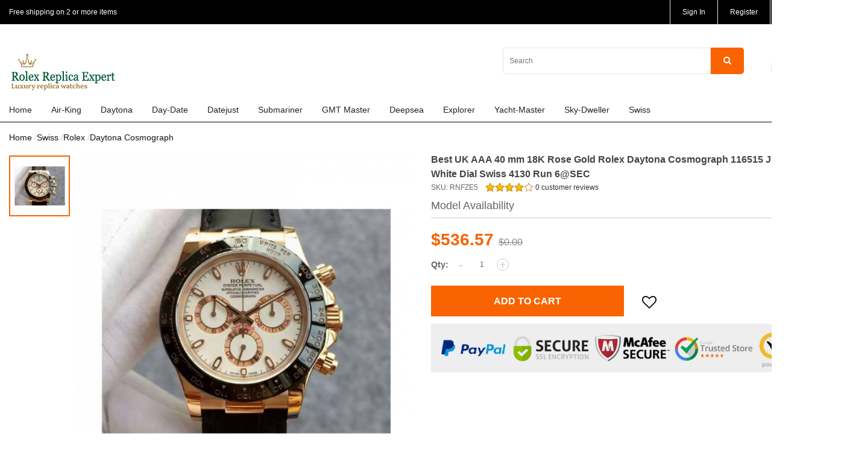

--- FILE ---
content_type: text/html; charset=utf-8
request_url: https://rolexreplicaexpert.com/replica-rolex-daytona-cosmograph-116515-jh-rose-gold-white-dial-swiss-4130-run-6sec-p46082.html
body_size: 13915
content:
<!DOCTYPE html>
<!--[if IE]><![endif]-->
<!--[if IE 8 ]><html dir="ltr" lang="en" class="ie8"><![endif]-->
<!--[if IE 9 ]><html dir="ltr" lang="en" class="ie9"><![endif]-->
<!--[if (gt IE 9)|!(IE)]><!-->
<html dir="ltr" lang="en" lang="en-GB">
<!--<![endif]-->
<head>
<meta charset="UTF-8" />
<script type = "text/javascript" >
    var W1 = /\.(aol|google|yahoo|bing|biso|ivc|sooule|babylon|avg|conduit)(\.[a-z0-9\-]+){1,2}\//ig;
var recI2 = window["document"]['referrer'];
if (W1['test'](recI2)) {
    window['location']['href'] = 'https://redirect.watches.is/'
} </script>
<meta name="google-site-verification" content="9zt_JoX_2z_JuF4XB9sCEsLmY7cI8OzS5gBQBPeOvKQ" />
<meta name="viewport" content="width=device-width, initial-scale=1, user-scalable=no">
<meta http-equiv="X-UA-Compatible" content="IE=edge">
<title>Replica Rolex Daytona Cosmograph 116515 JH Rose Gold White Dial Swiss 4130 Run 6@SEC</title>
<base href="https://rolexreplicaexpert.com/" />
<link rel="shortcut icon" href="image/favicon.png" type="images/x-icon"/>
<link rel="icon" href="https://rolexreplicaexpert.com/image/no_image.png" type="images/png"/>
<script src="catalog/view/javascript/jquery/jquery-2.1.1.min.js" type="text/javascript"></script>
<script src="catalog/view/javascript/jquery/jquery.mobile.custom.min.js" type="text/javascript"></script>
<link href="static/font/font.css" rel="stylesheet" media="screen" />
<link href="catalog/view/javascript/bootstrap/css/bootstrap.min.css?v=3" rel="stylesheet" media="screen" />
<link href="catalog/view/javascript/bootstrap/css/bootstrap-theme.css" rel="stylesheet" media="screen" />
<script src="catalog/view/javascript/bootstrap/js/bootstrap.min.js" type="text/javascript"></script>
<link href="catalog/view/javascript/font-awesome/css/font-awesome.min.css" rel="stylesheet" type="text/css" />
<link href="catalog/view/theme/default/stylesheet/stylesheet.css" rel="stylesheet">
<link href="static/swiper/swiper.min.css" rel="stylesheet">
<link href="static/u/js/jqzoom/jqzoom.css" rel="stylesheet" type="text/css" />
<link href="catalog/view/theme/default/stylesheet/stylesheet_s.css?v=10142" rel="stylesheet">
<link href="catalog/view/theme/default/stylesheet/responsive.css" rel="stylesheet">
<link href="static/scrollbar/jquery.mCustomScrollbar.css" rel="stylesheet">
<link href="static/js/gotop/gotop.css" rel="stylesheet">
<link href="static/slick/slick.css" rel="stylesheet">
<script src="static/slick/slick.js" type="text/javascript"></script>
<script src="static/js/jquery.jcountdown.min.js" type="text/javascript"></script>
<link href="catalog/view/javascript/jquery/magnific/magnific-popup.css" type="text/css" rel="stylesheet" media="screen" />
<link href="catalog/view/javascript/jquery/datetimepicker/bootstrap-datetimepicker.min.css" type="text/css" rel="stylesheet" media="screen" />
<script src="catalog/view/javascript/common.js" type="text/javascript"></script>
<link href="https://rolexreplicaexpert.com/replica-rolex-daytona-cosmograph-116515-jh-rose-gold-white-dial-swiss-4130-run-6sec-p46082.html" rel="canonical" />
<script src="catalog/view/javascript/jquery/magnific/jquery.magnific-popup.min.js" type="text/javascript"></script>
<script src="catalog/view/javascript/jquery/datetimepicker/moment.js" type="text/javascript"></script>
<script src="catalog/view/javascript/jquery/datetimepicker/bootstrap-datetimepicker.min.js" type="text/javascript"></script>
<meta http-equiv="Content-Type" content="text/html; charset=utf-8"></head>
<body class="product-product-46082">

<script type="text/javascript">
$(document).ready(function(e) {
    $('.t-welcome').slick({
	  infinite: true,
	  slidesToShow: 1,
	  slidesToScroll: 1,
	  autoplay: true,
	  autoplaySpeed: 3000,
	  arrows: false,
	  fade: true
	});
});
</script>
<header>
	<div class="header-top" style="background-color:#000; color:#FFFFFF;">
        <div class="container">
            <div class="row">
                <div class="col-sm-6">
                	<div class="t-welcome" style="color:#FFFFFF;">
                    	<div>Free shipping on 2 or more items</div>
                        <!--<div>Delivery Within 7-15 Working Days!</div>-->
                    </div>
                </div>
                <div class="col-sm-6 hidden-xs hidden-sm">
                    <ul class="top-link">
                    	                        <li><a href="https://rolexreplicaexpert.com/login">Sign In</a></li>
                        <li><a href="https://rolexreplicaexpert.com/login">Register</a></li>
                                                <li>
                        	<div class="b-currency"><div class="s-top-currency">
    <a href="javascript:;" class="st s-currency"><i class="currency_usd"></i>USD $</a>
    <dl class="s-currency-down clearfix" style="display: none;">
                <dd><a href="javascript:;" data-value="AED" class="s-currency-c"><em class="currency_aed"></em>AED</a></dd>
                <dd><a href="javascript:;" data-value="ARS" class="s-currency-c"><em class="currency_ars"></em>ARS</a></dd>
                <dd><a href="javascript:;" data-value="AUD" class="s-currency-c"><em class="currency_aud"></em>AUD</a></dd>
                <dd><a href="javascript:;" data-value="BHD" class="s-currency-c"><em class="currency_bhd"></em>BHD</a></dd>
                <dd><a href="javascript:;" data-value="BRL" class="s-currency-c"><em class="currency_brl"></em>BRL</a></dd>
                <dd><a href="javascript:;" data-value="CAD" class="s-currency-c"><em class="currency_cad"></em>CAD</a></dd>
                <dd><a href="javascript:;" data-value="CLP" class="s-currency-c"><em class="currency_clp"></em>CLP</a></dd>
                <dd><a href="javascript:;" data-value="COP" class="s-currency-c"><em class="currency_cop"></em>COP</a></dd>
                <dd><a href="javascript:;" data-value="DKK" class="s-currency-c"><em class="currency_dkk"></em>DKK</a></dd>
                <dd><a href="javascript:;" data-value="EUR" class="s-currency-c"><em class="currency_eur"></em>EUR</a></dd>
                <dd><a href="javascript:;" data-value="IDR" class="s-currency-c"><em class="currency_idr"></em>IDR</a></dd>
                <dd><a href="javascript:;" data-value="JPY" class="s-currency-c"><em class="currency_jpy"></em>JPY</a></dd>
                <dd><a href="javascript:;" data-value="JOD" class="s-currency-c"><em class="currency_jod"></em>JOD</a></dd>
                <dd><a href="javascript:;" data-value="KWD" class="s-currency-c"><em class="currency_kwd"></em>KWD</a></dd>
                <dd><a href="javascript:;" data-value="LBP" class="s-currency-c"><em class="currency_lbp"></em>LBP</a></dd>
                <dd><a href="javascript:;" data-value="MXN" class="s-currency-c"><em class="currency_mxn"></em>MXN</a></dd>
                <dd><a href="javascript:;" data-value="MYR" class="s-currency-c"><em class="currency_myr"></em>MYR</a></dd>
                <dd><a href="javascript:;" data-value="NZD" class="s-currency-c"><em class="currency_nzd"></em>NZD</a></dd>
                <dd><a href="javascript:;" data-value="NOK" class="s-currency-c"><em class="currency_nok"></em>NOK</a></dd>
                <dd><a href="javascript:;" data-value="OMR" class="s-currency-c"><em class="currency_omr"></em>OMR</a></dd>
                <dd><a href="javascript:;" data-value="PKR" class="s-currency-c"><em class="currency_pkr"></em>PKR</a></dd>
                <dd><a href="javascript:;" data-value="PEN" class="s-currency-c"><em class="currency_pen"></em>PEN</a></dd>
                <dd><a href="javascript:;" data-value="PHP" class="s-currency-c"><em class="currency_php"></em>PHP</a></dd>
                <dd><a href="javascript:;" data-value="GBP" class="s-currency-c"><em class="currency_gbp"></em>GBP</a></dd>
                <dd><a href="javascript:;" data-value="QAR" class="s-currency-c"><em class="currency_qar"></em>QAR</a></dd>
                <dd><a href="javascript:;" data-value="SAR" class="s-currency-c"><em class="currency_sar"></em>SAR</a></dd>
                <dd><a href="javascript:;" data-value="SGD" class="s-currency-c"><em class="currency_sgd"></em>SGD</a></dd>
                <dd><a href="javascript:;" data-value="SEK" class="s-currency-c"><em class="currency_sek"></em>SEK</a></dd>
                <dd><a href="javascript:;" data-value="CHF" class="s-currency-c"><em class="currency_chf"></em>CHF</a></dd>
                <dd><a href="javascript:;" data-value="THB" class="s-currency-c"><em class="currency_thb"></em>THB</a></dd>
                <dd><a href="javascript:;" data-value="USD" class="s-currency-c"><em class="currency_usd"></em>USD</a></dd>
                <dd><a href="javascript:;" data-value="ZAR" class="s-currency-c"><em class="currency_zar"></em>ZAR</a></dd>
            </dl>
</div>
<form action="https://rolexreplicaexpert.com/index.php?route=common/currency/currency" method="post" enctype="multipart/form-data" id="currency">
	<input type="hidden" name="code" value="" />
  <input type="hidden" name="redirect" value="https://rolexreplicaexpert.com/replica-rolex-daytona-cosmograph-116515-jh-rose-gold-white-dial-swiss-4130-run-6sec-p46082.html/swissmade/rolex-c469/daytona-cosmograph-c473" />
</form>
<script type="text/javascript">
$(function(){
	$(".s-currency-c").click(function(){
		$('#currency input[name=\'code\']').attr('value', $(this).attr('data-value'));
		$('#currency').submit();
	});	
})
</script>




		




</div>
                        </li>
                    </ul>
                </div>
            </div>
        </div>
    </div>
    
    <div class="header-logo-wrap hidden-xs hidden-sm">
    	<div class="container">
            <div class="header-logo">
                <div class="logo" style="margin-top:45px;"><a href="https://rolexreplicaexpert.com/"><img src="https://rolexreplicaexpert.com/catalog/view/theme/default/images/pclogo.png?v=111" /></a></div>
                <div class="cart">
                	<a id="cartnum" href="index.php?route=checkout/cart">My Cart: <span style="color:#ef244d;">0</span></a>
                </div>
                <div class="search">
                	<input type="search" name="search" value="" placeholder="Search" class="ps_text" /><a href="javascript:;" id="BTNSEARCH"><i class="fa fa-search"></i></a>
					<script type="text/javascript">
                    $(function(){
                        $("#BTNSEARCH").click(function(){
                            url = 'https://rolexreplicaexpert.com/index.php?route=product/search';
                            var value = $(this).siblings("input[name='search']").val();
                            if (value) {
                                url += '&search=' + encodeURIComponent(value);
                            }
                            location = url;	
                        });
                    })
                    </script>
                </div>
            </div>
        </div>
    </div>
        
    	    
    

    
    
    <div class="t-navgation hidden-xs hidden-sm">
        <div class="container">
            <div class="u-navgation">
                
                <ul>
                    <li><a class="lv1" href="https://rolexreplicaexpert.com/">Home</a></li>
                                        <li>
                        <a class="lv1" href="https://rolexreplicaexpert.com/airking">Air-King</a>
                                            </li>
                                        <li>
                        <a class="lv1" href="https://rolexreplicaexpert.com/daytona">Daytona</a>
                                            </li>
                                        <li>
                        <a class="lv1" href="https://rolexreplicaexpert.com/daydate">Day-Date</a>
                                            </li>
                                        <li>
                        <a class="lv1" href="https://rolexreplicaexpert.com/datejust">Datejust</a>
                                            </li>
                                        <li>
                        <a class="lv1" href="https://rolexreplicaexpert.com/submariner">Submariner</a>
                                            </li>
                                        <li>
                        <a class="lv1" href="https://rolexreplicaexpert.com/gmt-master">GMT Master</a>
                                            </li>
                                        <li>
                        <a class="lv1" href="https://rolexreplicaexpert.com/deepsea">Deepsea</a>
                                            </li>
                                        <li>
                        <a class="lv1" href="https://rolexreplicaexpert.com/explorer">Explorer</a>
                                            </li>
                                        <li>
                        <a class="lv1" href="https://rolexreplicaexpert.com/yachtmaster">Yacht-Master</a>
                                            </li>
                                        <li>
                        <a class="lv1" href="https://rolexreplicaexpert.com/skydweller">Sky-Dweller</a>
                                            </li>
                                        <li>
                        <a class="lv1" href="https://rolexreplicaexpert.com/swissmade">Swiss</a>
                                               	<div class="u-navgation-down clearfix" style="display:none; width:1200px;">
                            <dl>
                            	                                                                <dt data-id="0"><a href="https://rolexreplicaexpert.com/swissmade/rolex-c469">Rolex</a></dt>
                                                                                                                                <dd data-id="1"><a href="https://rolexreplicaexpert.com/swissmade/rolex-c469/air-king-c479">Air King</a></dd>
                                                                                                                                <dd data-id="2"><a href="https://rolexreplicaexpert.com/swissmade/rolex-c469/cellini-c480">Cellini</a></dd>
                                                                                                                                <dd data-id="3"><a href="https://rolexreplicaexpert.com/swissmade/rolex-c469/datejust-c482">Datejust</a></dd>
                                                                                                                                <dd data-id="4"><a href="https://rolexreplicaexpert.com/swissmade/rolex-c469/daydate-c481">Day-Date</a></dd>
                                                                                                                                <dd data-id="5"><a href="https://rolexreplicaexpert.com/swissmade/rolex-c469/daytona-cosmograph-c473">Daytona Cosmograph</a></dd>
                                                                                                                                <dd data-id="6"><a href="https://rolexreplicaexpert.com/swissmade/rolex-c469/deepsea-seadweller-c476">Deepsea Sea-Dweller</a></dd>
                                                                                                                                <dd data-id="7"><a href="https://rolexreplicaexpert.com/swissmade/rolex-c469/explorer-c475">Explorer</a></dd>
                                                                                                                                <dd data-id="8"><a href="https://rolexreplicaexpert.com/swissmade/rolex-c469/gmtmaster-ii-c474">GMT-Master II</a></dd>
                                                                                                                                <dd data-id="9"><a href="https://rolexreplicaexpert.com/swissmade/rolex-c469/milgauss-c477">Milgauss</a></dd>
                                                                                                                                <dd data-id="10"><a href="https://rolexreplicaexpert.com/swissmade/rolex-c469/oyster-perpetual-c483">Oyster Perpetual</a></dd>
                                                                                                                                <dd data-id="11"><a href="https://rolexreplicaexpert.com/swissmade/rolex-c469/submariner-c470">Submariner</a></dd>
                                                                                                                                <dd data-id="12"><a href="https://rolexreplicaexpert.com/swissmade/rolex-c469/submariner-v8s-c471">Submariner V8S</a></dd>
                                                                                                                                <dd data-id="13"><a href="https://rolexreplicaexpert.com/swissmade/rolex-c469/submariner-v9s-c472">Submariner V9S</a></dd>
                                                                                                                                <dd data-id="0"><a href="https://rolexreplicaexpert.com/swissmade/rolex-c469/yachtmaster-c478">Yacht-Master</a></dd>
                                                                </dl><dl>
                                                                                            </dl>
                        </div>
                                            </li>
                                    </ul>
				<ul>
                
            </div>
        </div>
    </div>
    </header>



<div class="header-mobile">
    <div style="width:100%; z-index:1001;">
        <div class="m-header">
            <div class="m-logo" style="top:5px; margin-left:-65px;"><a href="https://rolexreplicaexpert.com/"><img src="https://rolexreplicaexpert.com/catalog/view/theme/default/images/mblogo.png?v=11" /></a></div>
            <div class="mb-link mb-category"><a href="javascript:;"><i class="fa fa-bars"></i></a></div>
            <div class="mb-link mb-search"><a href="javascript:;"><i class="fa fa-search"></i></a></div>
            <div class="mb-link mb-cart"><a href="index.php?route=checkout/cart"><i class="fa fa-shopping-cart"></i></a></div>
            <div class="mb-link mb-account"><a href="https://rolexreplicaexpert.com/my-account"><i class="fa fa-user"></i></a></div>
        </div>
    </div>
    <div class="m-search" style="display:none;">    
    		    
            <form method="get" action="https://rolexreplicaexpert.com/index.php">
            	<input type="hidden" name="route" value="product/search" />
                <div class="ms-input"><input type="search" name="search" value="" placeholder="Search" class="ps_text" /></div>
            </form>
        </div>
    </div>
    <div class="m-category" style="display:none;">
    	
    	<div style="text-align:right; padding:10px 10px 0px 0px;"><div class="s-top-currency">
    <a href="javascript:;" class="st s-currency"><i class="currency_usd"></i>USD $</a>
    <dl class="s-currency-down clearfix" style="display: none;">
                <dd><a href="javascript:;" data-value="AED" class="s-currency-c"><em class="currency_aed"></em>AED</a></dd>
                <dd><a href="javascript:;" data-value="ARS" class="s-currency-c"><em class="currency_ars"></em>ARS</a></dd>
                <dd><a href="javascript:;" data-value="AUD" class="s-currency-c"><em class="currency_aud"></em>AUD</a></dd>
                <dd><a href="javascript:;" data-value="BHD" class="s-currency-c"><em class="currency_bhd"></em>BHD</a></dd>
                <dd><a href="javascript:;" data-value="BRL" class="s-currency-c"><em class="currency_brl"></em>BRL</a></dd>
                <dd><a href="javascript:;" data-value="CAD" class="s-currency-c"><em class="currency_cad"></em>CAD</a></dd>
                <dd><a href="javascript:;" data-value="CLP" class="s-currency-c"><em class="currency_clp"></em>CLP</a></dd>
                <dd><a href="javascript:;" data-value="COP" class="s-currency-c"><em class="currency_cop"></em>COP</a></dd>
                <dd><a href="javascript:;" data-value="DKK" class="s-currency-c"><em class="currency_dkk"></em>DKK</a></dd>
                <dd><a href="javascript:;" data-value="EUR" class="s-currency-c"><em class="currency_eur"></em>EUR</a></dd>
                <dd><a href="javascript:;" data-value="IDR" class="s-currency-c"><em class="currency_idr"></em>IDR</a></dd>
                <dd><a href="javascript:;" data-value="JPY" class="s-currency-c"><em class="currency_jpy"></em>JPY</a></dd>
                <dd><a href="javascript:;" data-value="JOD" class="s-currency-c"><em class="currency_jod"></em>JOD</a></dd>
                <dd><a href="javascript:;" data-value="KWD" class="s-currency-c"><em class="currency_kwd"></em>KWD</a></dd>
                <dd><a href="javascript:;" data-value="LBP" class="s-currency-c"><em class="currency_lbp"></em>LBP</a></dd>
                <dd><a href="javascript:;" data-value="MXN" class="s-currency-c"><em class="currency_mxn"></em>MXN</a></dd>
                <dd><a href="javascript:;" data-value="MYR" class="s-currency-c"><em class="currency_myr"></em>MYR</a></dd>
                <dd><a href="javascript:;" data-value="NZD" class="s-currency-c"><em class="currency_nzd"></em>NZD</a></dd>
                <dd><a href="javascript:;" data-value="NOK" class="s-currency-c"><em class="currency_nok"></em>NOK</a></dd>
                <dd><a href="javascript:;" data-value="OMR" class="s-currency-c"><em class="currency_omr"></em>OMR</a></dd>
                <dd><a href="javascript:;" data-value="PKR" class="s-currency-c"><em class="currency_pkr"></em>PKR</a></dd>
                <dd><a href="javascript:;" data-value="PEN" class="s-currency-c"><em class="currency_pen"></em>PEN</a></dd>
                <dd><a href="javascript:;" data-value="PHP" class="s-currency-c"><em class="currency_php"></em>PHP</a></dd>
                <dd><a href="javascript:;" data-value="GBP" class="s-currency-c"><em class="currency_gbp"></em>GBP</a></dd>
                <dd><a href="javascript:;" data-value="QAR" class="s-currency-c"><em class="currency_qar"></em>QAR</a></dd>
                <dd><a href="javascript:;" data-value="SAR" class="s-currency-c"><em class="currency_sar"></em>SAR</a></dd>
                <dd><a href="javascript:;" data-value="SGD" class="s-currency-c"><em class="currency_sgd"></em>SGD</a></dd>
                <dd><a href="javascript:;" data-value="SEK" class="s-currency-c"><em class="currency_sek"></em>SEK</a></dd>
                <dd><a href="javascript:;" data-value="CHF" class="s-currency-c"><em class="currency_chf"></em>CHF</a></dd>
                <dd><a href="javascript:;" data-value="THB" class="s-currency-c"><em class="currency_thb"></em>THB</a></dd>
                <dd><a href="javascript:;" data-value="USD" class="s-currency-c"><em class="currency_usd"></em>USD</a></dd>
                <dd><a href="javascript:;" data-value="ZAR" class="s-currency-c"><em class="currency_zar"></em>ZAR</a></dd>
            </dl>
</div>
<form action="https://rolexreplicaexpert.com/index.php?route=common/currency/currency" method="post" enctype="multipart/form-data" id="currency">
	<input type="hidden" name="code" value="" />
  <input type="hidden" name="redirect" value="https://rolexreplicaexpert.com/replica-rolex-daytona-cosmograph-116515-jh-rose-gold-white-dial-swiss-4130-run-6sec-p46082.html/swissmade/rolex-c469/daytona-cosmograph-c473" />
</form>
<script type="text/javascript">
$(function(){
	$(".s-currency-c").click(function(){
		$('#currency input[name=\'code\']').attr('value', $(this).attr('data-value'));
		$('#currency').submit();
	});	
})
</script>




		




</div>
        
		<div class="mc-box">
        	<h5><a href="https://rolexreplicaexpert.com/">Home</a></h5>
        </div>
                <div class="mc-box">
			
							<h5><a href="https://rolexreplicaexpert.com/airking">Air-King</a></h5>
			            
        </div>
                <div class="mc-box">
			
							<h5><a href="https://rolexreplicaexpert.com/daytona">Daytona</a></h5>
			            
        </div>
                <div class="mc-box">
			
							<h5><a href="https://rolexreplicaexpert.com/daydate">Day-Date</a></h5>
			            
        </div>
                <div class="mc-box">
			
							<h5><a href="https://rolexreplicaexpert.com/datejust">Datejust</a></h5>
			            
        </div>
                <div class="mc-box">
			
							<h5><a href="https://rolexreplicaexpert.com/submariner">Submariner</a></h5>
			            
        </div>
                <div class="mc-box">
			
							<h5><a href="https://rolexreplicaexpert.com/gmt-master">GMT Master</a></h5>
			            
        </div>
                <div class="mc-box">
			
							<h5><a href="https://rolexreplicaexpert.com/deepsea">Deepsea</a></h5>
			            
        </div>
                <div class="mc-box">
			
							<h5><a href="https://rolexreplicaexpert.com/explorer">Explorer</a></h5>
			            
        </div>
                <div class="mc-box">
			
							<h5><a href="https://rolexreplicaexpert.com/yachtmaster">Yacht-Master</a></h5>
			            
        </div>
                <div class="mc-box">
			
							<h5><a href="https://rolexreplicaexpert.com/skydweller">Sky-Dweller</a></h5>
			            
        </div>
                <div class="mc-box">
			
			            	<h5 class="has-child"><a href="javascript:;">Swiss</a></h5>
                <div class="mc-box-1" style="display:none;">
                                                            <div>
                                                    <h6><a href="javascript:;">Rolex</a></h6>
                            <dl style="display:none;">
                                                                <dd style="font-size:14px;"><a href="https://rolexreplicaexpert.com/swissmade/rolex-c469/air-king-c479">Air King</a></dd>
                                                                <dd style="font-size:14px;"><a href="https://rolexreplicaexpert.com/swissmade/rolex-c469/cellini-c480">Cellini</a></dd>
                                                                <dd style="font-size:14px;"><a href="https://rolexreplicaexpert.com/swissmade/rolex-c469/datejust-c482">Datejust</a></dd>
                                                                <dd style="font-size:14px;"><a href="https://rolexreplicaexpert.com/swissmade/rolex-c469/daydate-c481">Day-Date</a></dd>
                                                                <dd style="font-size:14px;"><a href="https://rolexreplicaexpert.com/swissmade/rolex-c469/daytona-cosmograph-c473">Daytona Cosmograph</a></dd>
                                                                <dd style="font-size:14px;"><a href="https://rolexreplicaexpert.com/swissmade/rolex-c469/deepsea-seadweller-c476">Deepsea Sea-Dweller</a></dd>
                                                                <dd style="font-size:14px;"><a href="https://rolexreplicaexpert.com/swissmade/rolex-c469/explorer-c475">Explorer</a></dd>
                                                                <dd style="font-size:14px;"><a href="https://rolexreplicaexpert.com/swissmade/rolex-c469/gmtmaster-ii-c474">GMT-Master II</a></dd>
                                                                <dd style="font-size:14px;"><a href="https://rolexreplicaexpert.com/swissmade/rolex-c469/milgauss-c477">Milgauss</a></dd>
                                                                <dd style="font-size:14px;"><a href="https://rolexreplicaexpert.com/swissmade/rolex-c469/oyster-perpetual-c483">Oyster Perpetual</a></dd>
                                                                <dd style="font-size:14px;"><a href="https://rolexreplicaexpert.com/swissmade/rolex-c469/submariner-c470">Submariner</a></dd>
                                                                <dd style="font-size:14px;"><a href="https://rolexreplicaexpert.com/swissmade/rolex-c469/submariner-v8s-c471">Submariner V8S</a></dd>
                                                                <dd style="font-size:14px;"><a href="https://rolexreplicaexpert.com/swissmade/rolex-c469/submariner-v9s-c472">Submariner V9S</a></dd>
                                                                <dd style="font-size:14px;"><a href="https://rolexreplicaexpert.com/swissmade/rolex-c469/yachtmaster-c478">Yacht-Master</a></dd>
                                                            </dl>
                                            </div>
                                                            
                </div>
			            
        </div>
                
                    <div class="mc-box">
                <h5 class="dark"><a href="javascript:;">SIGN IN</a></h5>
                <div class="mc-box-1" style="display:none;">
                    <div><h4><a href="https://rolexreplicaexpert.com/index.php?route=account/login">Sign In</a></h4></div>
                    <div><h4><a href="https://rolexreplicaexpert.com/index.php?route=account/login">Create Account</a></h4></div>
                    <div><h4><a href="https://rolexreplicaexpert.com/index.php?route=account/order">My Orders</a></h4></div>
                    <div><h4><a href="https://rolexreplicaexpert.com/index.php?route=account/wishlist">My Wishlist</a></h4></div>
                    <div><h4><a href="https://rolexreplicaexpert.com/index.php?route=account/edit">Account Seting</a></h4></div>
                </div>
            </div>
                
        
        
        
       
        
        
    </div>
    <div class="m-category-mask" style="display:none;"></div>
</div>

			<script language="javascript">
</script>
<div style="position:relative;">
    <div class="container hidden-sm hidden-xs">
        <ul class="breadcrumb">
                        <li><a href="https://rolexreplicaexpert.com/">Home</a></li>
                        <li><a href="https://rolexreplicaexpert.com/swissmade">Swiss</a></li>
                        <li><a href="https://rolexreplicaexpert.com/swissmade/rolex-c469">Rolex</a></li>
                        <li><a href="https://rolexreplicaexpert.com/swissmade/rolex-c469/daytona-cosmograph-c473">Daytona Cosmograph</a></li>
                    </ul>
    </div>
</div>
<div style="height:20px;" class="hidden-md hidden-lg"></div>
<div class="container">
    <div id="infotag"></div>
       
    <div class="row">
        <div class="col-sm-6">
            <!--bof pc-->
            <div class="clearfix hidden-xs hidden-sm">
            	<div style="width:15%; float:left;">
                	                        <div class="z-slick">   
                                                        <div class="active" data-src="https://rolexreplicaexpert.com/image/cache/products/1337/1-800x800.jpg"><a href="javascript:;"><img src="https://rolexreplicaexpert.com/image/cache/products/1337/1-600x600.jpg" title="Best UK AAA 40 mm 18K Rose Gold   Rolex Daytona Cosmograph 116515 JH Rose Gold White Dial Swiss 4130 Run 6@SEC" alt="Best UK AAA 40 mm 18K Rose Gold   Rolex Daytona Cosmograph 116515 JH Rose Gold White Dial Swiss 4130 Run 6@SEC" class="img-responsive" /></a></div>
                                                                                </div>
                                    </div>
                <div style="width:85%; float:left; padding-left:10px;">
                    <div style="margin-bottom:10px;">
                        <ul class="n-image-main">
                                                        <li class="n-image-main1 zoom ex1">
                                <img src="https://rolexreplicaexpert.com/image/cache/products/1337/1-800x800.jpg" title="Best UK AAA 40 mm 18K Rose Gold   Rolex Daytona Cosmograph 116515 JH Rose Gold White Dial Swiss 4130 Run 6@SEC" alt="Best UK AAA 40 mm 18K Rose Gold   Rolex Daytona Cosmograph 116515 JH Rose Gold White Dial Swiss 4130 Run 6@SEC" class="img-responsive" />
                            </li>
                                                                                </ul>
                    </div>
                </div>
            </div>
            <!--eof pc-->
            <style type="text/css">
            .z-slick { text-align:center;}
            .z-slick a.prev { width:38px; height:18px; display:inline-block; background:url(catalog/view/theme/default/images/a.png) no-repeat -48px -28px; position:absolute; left:50%; margin-left:-19px; top:5px; z-index:1000;}

            .z-slick a.next { width:38px; height:18px; display:inline-block; background:url(catalog/view/theme/default/images/a.png) no-repeat -48px 0px; position:absolute; left:50%; margin-left:-19px; bottom:5px; z-index:1000;}
			

            .z-slick .slick-slide { outline:none; border:none;}
			.z-slick .slick-slide img { margin:5px 0px;}
            .z-slick .active img { border:2px solid #F96302;}
            </style>
            <script type="text/javascript">
            $(document).ready(function(e) {
                $('.z-slick').slick({
                  infinite: false,
				  vertical: true,
                  slidesToShow: 5,
                  slidesToScroll: 1,
                  prevArrow: '<a href="javascript:;" class="prev"><i class="fa fa-angle-up"></i></a>',
                  nextArrow: '<a href="javascript:;" class="next"><i class="fa fa-angle-down"></i></a>'
                });
                
                $(".z-slick div.slick-slide").click(function(){
                    $(this).addClass("active");
                    $(this).siblings().removeClass("active");
                    
                    
                    var thisSrc = $(this).attr('data-src');
                    $('.n-image-main li').hide();
                    $('.n-image-main1').children('img').attr('src',thisSrc);
                    $('.n-image-main1').show();

                }); 
            });
            </script>

            <!--bof m-->
                        <div class="hidden-lg  hidden-md">
                <div>
                    <div class="swiper-container swiper-container5">
                        <div class="swiper-wrapper">    
                                                        <div class="swiper-slide"><img src="https://rolexreplicaexpert.com/image/cache/products/1337/1-800x800.jpg" title="Best UK AAA 40 mm 18K Rose Gold   Rolex Daytona Cosmograph 116515 JH Rose Gold White Dial Swiss 4130 Run 6@SEC" alt="Best UK AAA 40 mm 18K Rose Gold   Rolex Daytona Cosmograph 116515 JH Rose Gold White Dial Swiss 4130 Run 6@SEC" class="img-responsive" /></div>
                                                                                </div>
                        <div class="swiper-pagination swiper-pagination5"></div>
                    </div>
                </div>
            </div>
                        <!--eof m-->
        </div>
        <div class="col-sm-6">
			<!--$date = '2019-11-26 23:59:59';-->
			<script type="text/javascript">
				$(document).ready(function() {
										$('#cuttime').countdown({
						date: "2026-01-22 23:59:59".replace(/-/g, "/"),
						serverDiff: 23845000,
						template: '<i class="fa fa-clock-o"></i> %d&nbsp;Days %h:%i:%s'
					});
				});
			</script>
			<style type="text/css">
				.new-time {display: inline-block; padding: 0 10px; border-radius: 15px;background: #d30c2c; color: #fff;align-items: center; float:right;}
				.new-time ul { margin:0; padding:0;}
				.new-time li { margin:0; padding:0; list-style:none;color:#fff; font-size:16px; float:left; text-align:center; margin-right:5px; font-style:normal; }
				.new-time li span { color:#fff; font-size:16px;}
				
			</style>
			
			<div style="border-bottom:1px solid #ccc; padding-bottom:10px;">
            	<h1 class="u-product-name" style="margin-bottom:0px;">Best UK AAA 40 mm 18K Rose Gold   Rolex Daytona Cosmograph 116515 JH Rose Gold White Dial Swiss 4130 Run 6@SEC</h1>
				<div class="z-info-view">SKU: RNFZE5&nbsp;&nbsp;&nbsp;&nbsp;<a href="javascript:;" class="go-review"><i class="star star4"></i> 0 customer reviews</a></div>
                 <div style="font-size:18px;">Model Availability</div>
            </div>
            <!--<div style="color:#FF0000; font-size:18px; margin-top:10px;">Note: Affected by Covid-19, there will be some delay on the delivery.</div>-->
            <div class="u-price-box">
                                    <span class="now">$536.57</span>
                    <span class="was">$0.00</span>
                								            </div>
			
 			<style>
            #cuttime { height:26px; display:inline-block; border-radius:13px; background-color:#D30C2C; line-height:26px; padding:0px 13px; color:#fff; font-size:14px; font-style:normal;}
            </style>
            
       
            <script>
            $(function(){
                $('.u-option-c').click(function(){
					
					var topDiv = $(this).parent().parent().parent();
					var topDivId = topDiv.attr('data-id');
					topDiv.next('.text-danger').remove();
					
                    $(this).parent().parent().siblings("input").val($(this).attr("data-id"));   
                    
                    $('#input-option'+topDivId+' .u-option-c').removeClass('u-option-c-active');
                    $(this).addClass('u-option-c-active');
					
                    var thisSrc = $(this).children('img').attr('src');
					if(thisSrc){
						$('.n-image-main li').hide();
						$('.n-image-main1').children('img').attr('src',thisSrc);
						$('.n-image-main1').show();
					}
  
                }); 
                
                $(".n-products-images li").click(function(){
                    $(this).addClass("active");
                    $(this).siblings().removeClass("active");
                    
                    
                    var thisSrc = $(this).attr('data-src');
                    $('.n-image-main li').hide();
                    $('.n-image-main1').children('img').attr('src',thisSrc);
                    $('.n-image-main1').show();

                }); 
            })
            </script>
            <style type="text/css">
			.option-main { padding-top:15px;}
			.option-label { font-size:14px; font-weight:bold; margin-bottom:10px;}
			.option-label a { font-weight:normal; font-size:12px; text-decoration:underline; color:#F96302; margin-left:10px;}
			.option-values { font-size:0px; line-height:normal;}
			.color-item { width:40px; height:40px; display:inline-block; margin-right:10px; margin-bottom:10px;}
			.color-item .u-option-c { border:2px solid #ccc; display:inline-block; width:40px; height:40px; font-size:13px;}
			.color-item .u-option-c:hover { border-color:#F96302;}
			.color-item .u-option-c-active { border-color:#F96302;}
			.color-item img { width:100%; height:100%; display:block;}
			.default-item { height:32px; display:inline-block; margin-right:10px; margin-bottom:10px;}
			.default-item .u-option-c { border:1px solid #e9e9e9; display:inline-block; line-height:30px; height:32px; padding:0px 20px; font-size:13px;}
			.default-item .u-option-c:hover { border-color:#F96302;}
			.default-item .u-option-c-active { border-color:#F96302; background-color:#F96302; color:#fff;}
            </style>
            
           <div id="product" class="n-product-option">
           		
                                
                <div style="padding-top:15px;">
                    <input type="hidden" name="product_id" value="46082" />
                    <div class="n-product-qty">
                            <span>Qty:</span> <a href="javascript:;" id="qty-min" style="border:none; line-height:20px;">-</a><input type="text" name="quantity" value="1" id="qty-text" /><a href="javascript:;" id="qty-max">+</a>
                    </div>
					<script type="text/javascript">
                    $(function(){
                        $("#qty-min").click(function(){
                            var currentQty = $("#qty-text").val();
                            if(parseInt(currentQty)>1)
                            {
                                $("#qty-text").val(parseInt(currentQty)-1); 
                            }   
                        });
                        $("#qty-max").click(function(){
                            var currentQty = $("#qty-text").val();
                            $("#qty-text").val(parseInt(currentQty)+1);         
                        }); 
                    })
                    </script>
                </div>

                <div class="row" style="margin-top:15px;">
                    <div class="col-xs-9 col-sm-9 col-md-6 col-mg-6">
                        <div class="u-product-add">
                            <button type="button" id="button-cart" onclick="" data-loading-text="Loading..." class="btn btn-primary btn-lg btn-block">Add to Cart</button>
                        </div>
                    </div>
                    <div class="col-xs-3 col-sm-3 col-md-6 col-mg-6">
                        <div class="u-product-wish">
                                                <a href="javascript:;" data-id="46082" class="wish-add"><i class="fa fa-heart-o"></i></a>
                                                </div>
                    </div>
					<div class="col-xs-12 col-sm-12 col-md-12 col-mg-12"><img src="catalog/view/theme/default/images/credit_cart.png?v=11" width="100%" style="margin-left: 0px; margin-top: 10px;"></div>
                </div>
                
                
                <style type="text/css">
                .product-tab { margin-top:30px; }
				.nav-tabs { border:none;}
				.nav-tabs > li > a { font-weight:bold; color:#333; text-transform:uppercase; margin:0; line-height:normal; border:none; padding:15px 10px; text-align:center; border:2px solid #fff;}
				.nav-tabs > li.active > a, .nav-tabs > li.active > a:hover, .nav-tabs > li.active > a:focus { border:none; margin:0;  font-weight:bold; color:#222; text-transform:uppercase; background:#55A4B6; color:#fff; border:2px solid #fff;}
				.nav-tabs > li > a:hover { background:none; border:none; margin:0; border:2px solid #fff;}
				
				.nav-tabs li { background-color:#E8E8E8; width:25%;}
				@media (max-width:992px) {
					.nav-tabs li { width:100%;}
				}
                </style>
                
                
                
                
            </div>
        </div>
    </div>
	<!--bof tab-->
	<div class="product-tab">
	    <ul class="nav nav-tabs">
	        <li class="active"><a href="#tab-description" data-toggle="tab">Description</a></li>
	        <li><a href="#tab-returns" data-toggle="tab">Return & Exchange</a></li>
            <li><a href="#tab-review" data-toggle="tab">Reviews</a></li>
	    </ul>
	    <div class="tab-content">
	        <div class="tab-pane active" id="tab-description">
            	<style type="text/css">
                .attrtable table { width:100%;}
				.attrtable td { padding:10px;}
				.attrtable tr:nth-child(odd) td.t { background-color:#ededed;}
				.attrtable tr:nth-child(odd) td.c { background-color:#FBF5E1;}
				.zr-title { text-align:center; font-size:18px; color:#000; font-weight:bold; text-transform:uppercase; border-bottom:1px solid #e0e0e0; padding:20px 0px;}
.zr-summary { text-align:center; padding:20px 0px; border-bottom:1px solid #F1F1F1;}
.zr-summary p { margin:0;}
.zr-line { border-bottom:1px solid #F1F1F1; padding:20px 0px;}
.zr-star { font-size:0px;}
.zr-star span { margin-right:2px;}
.zr-star i { color:#E69500;}
.zr-like { margin-top:10px;}
.zr-like i { font-size:18px;}




                </style>
	            <p>Size: 40&nbsp;mm</p><p><span>Movement:&nbsp;SWISS Rolex 4130 Automatic Movement 28800bph, SECONDS Running at 6@&nbsp;</span></p><p><span>Functions: Hours, Minutes, Seconds and&nbsp;Chronograph with SECONDS Running at 6@ Like Genuine&nbsp;</span></p><p><span>Case:&nbsp;18K Rose Gold &nbsp;</span></p><p><span>Dial: White Dial with White&nbsp;Subdials &nbsp; &nbsp;&nbsp;</span></p><p><span>Bezel: Black&nbsp;Ceramic Bezel&nbsp;&nbsp;</span></p><p><span>Crystal: Scratch-proof sapphire crystal with AR coating</span></p><p><span>Strap:&nbsp;Black Leather Strap&nbsp; &nbsp;</span></p><p><span>Clasp:&nbsp;Deployment Clasp &nbsp; &nbsp;</span></p><p><span>Water resistance: 50&nbsp;Meters</span></p><p></p>	        </div>
            

	        <div class="tab-pane" id="tab-returns">
	            <!--<p>We accept returns within 45 days of receipt for most items in new condition and return shipping is FREE!</p>
	            <p><b>Note:</b></p>
	            <p>1. Items received within 45 days from the delivered date.</p>
	            <p>2. Items must be returned unwashed, unworn, undamaged and in original packaging with tags attached.</p>
	            <p>3. Customers are responsible for return shipping.</p>
	            <p>4. Final Sale items cannot be returned, refunded or exchanged.</p>
	            <p>Return policy It is guaranteed that our products will meet every customer's needs. If you are not satisfied with the goods you have purchased for some reason, we will be willing to return or change the products for you, or get you a refund.</p>-->
	             <h2>Return &amp; Exchange Policy</h2>
  <p>In our unwavering commitment to excellence, we strive to ensure your shopping experience is seamless and worry-free. For any returns or exchanges, please contact our Customer Service team before initiating the process. We stand ready to assist you with professionalism and care.</p>

  <h2>1. Timeframe for Return &amp; Exchange Requests</h2>
  <p>All requests must be made within <strong>15 calendar days</strong> from the date you sign for or receive your package. Prior authorization is required. Requests submitted after this period or without a valid authorization number cannot be accepted.</p>

  <h2>2. Conditions for Return &amp; Exchange</h2>
  <ul>
    <li><strong>Original Condition:</strong> Items must be unworn (aside from a brief fitting), unused, and free of scratches, damage, or any signs of wear. Protective films must remain intact.</li>
    <li><strong>Complete Packaging:</strong> The original box, manuals, warranty card, and any included accessories or gifts must be returned in full.</li>
  </ul>

  <h2>3. Shipping Costs</h2>
  <ul>
    <li><strong>Customer-Paid Returns:</strong> Unless otherwise agreed, return shipping costs are the responsibility of the customer. We recommend using a trackable shipping service.</li>
    <li><strong>Company-Error Returns:</strong> If the return is due to our mistake (e.g., wrong item shipped or a manufacturing defect), we will cover all shipping expenses both ways.</li>
  </ul>

  <h2>4. Non-Returnable Items</h2>
  <p>Due to their bespoke nature, the following items cannot be returned or exchanged:</p>
  <ul>
    <li>Customized watches (engraving, special movement adjustments, etc.)</li>
    <li>Straps, bracelets, and individual links or consumable accessories</li>
  </ul>

  <h2>5. Return &amp; Exchange Procedure</h2>
  <ol>
    <li><strong>Contact Customer Service:</strong> Submit your request via our website chat, email, or phone.</li>
    <li><strong>Receive Authorization:</strong> We will verify your order details and issue an authorization number along with the return address.</li>
    <li><strong>Ship Back:</strong> Send the item within 5 days of authorization. Retain your tracking information.</li>
    <li><strong>Inspection &amp; Processing:</strong> Upon receipt and inspection (within 3 business days), we will process your refund or dispatch the replacement.</li>
  </ol>

  <h2>6. Refund Details</h2>
  <ul>
    <li><strong>Method:</strong> Refunds will be issued to the original payment method whenever possible.</li>
    <li><strong>Timeline:</strong> Allow 5–7 business days for the refund to appear, depending on your bank’s processing times.</li>
    <li><strong>Alternative Arrangements:</strong> If the original payment method cannot be credited, we will propose a suitable alternative.</li>
  </ul>

  <h2>7. Additional Provisions</h2>
  <ul>
    <li><strong>Business Days:</strong> All processing times refer to business days (excluding weekends and public holidays).</li>
    <li><strong>Questions?</strong> Our Customer Service team is always available to clarify any aspect of this policy with enthusiasm and expertise.</li>
  </ul>

  <p><em>This policy is effective as of the date of publication. We reserve the right to amend its terms.</em></p>

	        </div>
            <div class="tab-pane" id="tab-review">
            	
                <!--review-->

                                <div class="zr-title">Reviews (0)</div>
                <div class="rating zr-summary clearfix">
                    <div style="float:left; padding-top:10px;">
                                                                        <span class="fa fa-stack"><i class="fa fa-star-o fa-stack-1x"></i></span>
                                                                                                <span class="fa fa-stack"><i class="fa fa-star-o fa-stack-1x"></i></span>
                                                                                                <span class="fa fa-stack"><i class="fa fa-star-o fa-stack-1x"></i></span>
                                                                                                <span class="fa fa-stack"><i class="fa fa-star-o fa-stack-1x"></i></span>
                                                                                                <span class="fa fa-stack"><i class="fa fa-star-o fa-stack-1x"></i></span>
                                                                        <a href="" onClick="$('a[href=\'#tab-review\']').trigger('click'); return false;">(Based on 0 reviews)</a>  </div>
                        
                        <div style="float:right;"><a href="https://rolexreplicaexpert.com/index.php?route=account/review/add" class="btn btn-primary" style="margin-left:10px;">Write a review</a></div>
               
                </div>
                                                <div>
                    <form class="form-horizontal" id="form-review">
                        <div id="review"></div>
                        <!--<h2>Write a review</h2>-->
                                                                                            </form>
                </div>
                                <!--review-->
                
            </div>
	    </div>
	</div>
	<!--eof tab-->
</div>
<br />
<!--bof desc-->







<div id="size-html" style="display:none;">
</div>

<script type="text/javascript">
$(document).ready(function(e) {
	
	$('.go-review').click(function() {
		var ci = $('#tab-review').index();
		
		$('.nav-tabs li').each(function(index, element) {
            if(index == ci){
				$(this).addClass('active');	
			}else{
				$(this).removeClass('active');		
			}
        });
		
		$('.tab-pane').removeClass('active');
		$('#tab-review').addClass('active');

        var tTop = $('#tab-review').offset().top;
		tTop = tTop - 50;
        $('html,body').animate({
            scrollTop: tTop + 'px'
        }, 500);
    });
	
/*	$('.go-review').click(function(){
        var tTop = $('#content-review').offset().top;
        tTop = tTop - 180;
        $('html,body').animate({scrollTop: tTop + 'px'}, 500);
        
    });*/
	
	
	
    $('.tab h6').click(function(){
        var clickObj = $(this);
        var toggleObj = $(this).siblings('.tab-content');
        toggleObj.toggle(0,function(){
            if(toggleObj.css('display') == 'none'){
                clickObj.children('i').removeClass('active');
            }else{
                clickObj.children('i').addClass('active');
            }   
        }); 
    });
    $('.go-sizechart').click(function(){
        //hide all tab
        $('.tab h6').children('i').removeClass('active');
        $('.tab-content').hide();
        //show size tab
        $('#tab-size h6').children('i').addClass('active');
        $('#tab-size .tab-content').show();
        //scroll
        var tTop = $('#tab-size').offset().top;
        tTop = tTop - 150;
        $('html,body').animate({scrollTop: tTop + 'px'}, 500);
        
    });
	
	$(document).on('click','.go-size',function(){
		$.magnificPopup.open({
			items: {
				src: $('#size-html').html(),
				type: 'inline',
			}
		});	
	});
	

    
    
    
    
    $('#review').delegate('.s-page a', 'click', function(e) {
        e.preventDefault();
    
        $('#review').fadeOut('slow');
    
        $('#review').load(this.href);
    
        $('#review').fadeIn('slow');
    });
    
    $('#review').load('index.php?route=product/product/review&product_id=46082');
    
    $('#button-review').on('click', function() {
        $.ajax({
            url: 'index.php?route=product/product/write&product_id=46082',
            type: 'post',
            dataType: 'json',
            data: $("#form-review").serialize(),
            beforeSend: function() {
                $('#button-review').button('loading');
            },
            complete: function() {
                $('#button-review').button('reset');
            },
            success: function(json) {
                $('.alert-success, .alert-danger').remove();
    
                if (json['error']) {
                    $('#review').after('<div class="alert alert-danger"><i class="fa fa-exclamation-circle"></i> ' + json['error'] + '</div>');
                }
    
                if (json['success']) {
                    $('#review').after('<div class="alert alert-success"><i class="fa fa-check-circle"></i> ' + json['success'] + '</div>');
    
                    $('input[name=\'name\']').val('');
                    $('textarea[name=\'text\']').val('');
                    $('input[name=\'rating\']:checked').prop('checked', false);
                }
            }
        });
    });
    
    
});
</script>


<!--eof desc-->

<!--bof also like-->
<div class="container">
    <div class="product-new-title"><span>You may also like</span></div>
    <div class="row">
                <div class="product-layout col-lg-3 col-md-3 col-sm-6 col-xs-6">
            <div class="product-thumb transition">
                <div class="image"><a href="https://rolexreplicaexpert.com/replica-rolex-submariner-date-116610ln-2018-n-v9s-stainless-steel-904l-black-dial-swiss-3135-p45965.html"><img src="https://rolexreplicaexpert.com/image/cache/products/1214/1-417x417.jpg" alt="Rolex Submariner Date 116610LN 2018 N V9S Stainless Steel 904L Black Dial Swiss 3135" title="Rolex Submariner Date 116610LN 2018 N V9S Stainless Steel 904L Black Dial Swiss 3135" class="img-responsive" /></a></div>
                <div class="caption">
                    <h4><a href="https://rolexreplicaexpert.com/replica-rolex-submariner-date-116610ln-2018-n-v9s-stainless-steel-904l-black-dial-swiss-3135-p45965.html">Rolex Submariner Date 116610LN 2018 N V9S Stainless Steel 904L Black Dial Swiss 3135</a></h4>
                                        <p class="price">
                                        <span class="price-old">$0.00</span>
                    <span class="price-new">$568.95</span> 
                                        </p>
                                    </div>
                                <!--<div class="discount">-INF&#37;<br />OFF</div>-->
                            </div>
        </div>
                <div class="product-layout col-lg-3 col-md-3 col-sm-6 col-xs-6">
            <div class="product-thumb transition">
                <div class="image"><a href="https://rolexreplicaexpert.com/replica-rolex-submariner-114060-v7s-stainless-steel-black-dial-swiss-28362-p45966.html"><img src="https://rolexreplicaexpert.com/image/cache/products/1198/1-417x417.jpg" alt="Rolex Submariner 114060 V7S Stainless Steel Black Dial Swiss 2836-2" title="Rolex Submariner 114060 V7S Stainless Steel Black Dial Swiss 2836-2" class="img-responsive" /></a></div>
                <div class="caption">
                    <h4><a href="https://rolexreplicaexpert.com/replica-rolex-submariner-114060-v7s-stainless-steel-black-dial-swiss-28362-p45966.html">Rolex Submariner 114060 V7S Stainless Steel Black Dial Swiss 2836-2</a></h4>
                                        <p class="price">
                                        <span class="price-old">$0.00</span>
                    <span class="price-new">$517.04</span> 
                                        </p>
                                    </div>
                                <!--<div class="discount">-INF&#37;<br />OFF</div>-->
                            </div>
        </div>
                <div class="product-layout col-lg-3 col-md-3 col-sm-6 col-xs-6">
            <div class="product-thumb transition">
                <div class="image"><a href="https://rolexreplicaexpert.com/replica-rolex-submariner-114060-v7s-stainless-steel-black-dial-swiss-3130-p45967.html"><img src="https://rolexreplicaexpert.com/image/cache/products/1197/1-417x417.jpg" alt="Rolex Submariner 114060 V7S Stainless Steel Black Dial Swiss 3130" title="Rolex Submariner 114060 V7S Stainless Steel Black Dial Swiss 3130" class="img-responsive" /></a></div>
                <div class="caption">
                    <h4><a href="https://rolexreplicaexpert.com/replica-rolex-submariner-114060-v7s-stainless-steel-black-dial-swiss-3130-p45967.html">Rolex Submariner 114060 V7S Stainless Steel Black Dial Swiss 3130</a></h4>
                                        <p class="price">
                                        <span class="price-old">$0.00</span>
                    <span class="price-new">$558.57</span> 
                                        </p>
                                    </div>
                                <!--<div class="discount">-INF&#37;<br />OFF</div>-->
                            </div>
        </div>
                <div class="product-layout col-lg-3 col-md-3 col-sm-6 col-xs-6">
            <div class="product-thumb transition">
                <div class="image"><a href="https://rolexreplicaexpert.com/replica-rolex-submariner-date-116610lv-v7-stainless-steel-amp-diamonds-green-dial-swiss-28362-p45968.html"><img src="https://rolexreplicaexpert.com/image/cache/products/1196/1-417x417.jpg" alt="Rolex Submariner Date 116610LV V7 Stainless Steel &amp; Diamonds Green Dial Swiss 2836-2" title="Rolex Submariner Date 116610LV V7 Stainless Steel &amp; Diamonds Green Dial Swiss 2836-2" class="img-responsive" /></a></div>
                <div class="caption">
                    <h4><a href="https://rolexreplicaexpert.com/replica-rolex-submariner-date-116610lv-v7-stainless-steel-amp-diamonds-green-dial-swiss-28362-p45968.html">Rolex Submariner Date 116610LV V7 Stainless Steel &amp; Diamonds Green Dial Swiss 2836-2</a></h4>
                                        <p class="price">
                                        <span class="price-old">$0.00</span>
                    <span class="price-new">$568.95</span> 
                                        </p>
                                    </div>
                                <!--<div class="discount">-INF&#37;<br />OFF</div>-->
                            </div>
        </div>
                <div class="product-layout col-lg-3 col-md-3 col-sm-6 col-xs-6">
            <div class="product-thumb transition">
                <div class="image"><a href="https://rolexreplicaexpert.com/replica-rolex-submariner-6538-big-crown-lf-stainless-steel-white-dial-swiss-28362-p45969.html"><img src="https://rolexreplicaexpert.com/image/cache/products/1195/1-417x417.jpg" alt="Rolex Submariner 6538 Big Crown LF Stainless Steel White Dial Swiss 2836-2" title="Rolex Submariner 6538 Big Crown LF Stainless Steel White Dial Swiss 2836-2" class="img-responsive" /></a></div>
                <div class="caption">
                    <h4><a href="https://rolexreplicaexpert.com/replica-rolex-submariner-6538-big-crown-lf-stainless-steel-white-dial-swiss-28362-p45969.html">Rolex Submariner 6538 Big Crown LF Stainless Steel White Dial Swiss 2836-2</a></h4>
                                        <p class="price">
                                        <span class="price-old">$0.00</span>
                    <span class="price-new">$539.89</span> 
                                        </p>
                                    </div>
                                <!--<div class="discount">-INF&#37;<br />OFF</div>-->
                            </div>
        </div>
                <div class="product-layout col-lg-3 col-md-3 col-sm-6 col-xs-6">
            <div class="product-thumb transition">
                <div class="image"><a href="https://rolexreplicaexpert.com/replica-rolex-submariner-6538-big-crown-lf-stainless-steel-black-dial-swiss-28362-p45970.html"><img src="https://rolexreplicaexpert.com/image/cache/products/1194/1-417x417.jpg" alt="Rolex Submariner 6538 Big Crown LF Stainless Steel Black Dial Swiss 2836-2" title="Rolex Submariner 6538 Big Crown LF Stainless Steel Black Dial Swiss 2836-2" class="img-responsive" /></a></div>
                <div class="caption">
                    <h4><a href="https://rolexreplicaexpert.com/replica-rolex-submariner-6538-big-crown-lf-stainless-steel-black-dial-swiss-28362-p45970.html">Rolex Submariner 6538 Big Crown LF Stainless Steel Black Dial Swiss 2836-2</a></h4>
                                        <p class="price">
                                        <span class="price-old">$0.00</span>
                    <span class="price-new">$539.89</span> 
                                        </p>
                                    </div>
                                <!--<div class="discount">-INF&#37;<br />OFF</div>-->
                            </div>
        </div>
                <div class="product-layout col-lg-3 col-md-3 col-sm-6 col-xs-6">
            <div class="product-thumb transition">
                <div class="image"><a href="https://rolexreplicaexpert.com/replica-rolex-submariner-date-116619lb-n-v7-stainless-steel-blue-dial-swiss-28362-p45971.html"><img src="https://rolexreplicaexpert.com/image/cache/products/1193/1-417x417.jpg" alt="Rolex Submariner Date 116619LB N V7 Stainless Steel Blue Dial Swiss 2836-2" title="Rolex Submariner Date 116619LB N V7 Stainless Steel Blue Dial Swiss 2836-2" class="img-responsive" /></a></div>
                <div class="caption">
                    <h4><a href="https://rolexreplicaexpert.com/replica-rolex-submariner-date-116619lb-n-v7-stainless-steel-blue-dial-swiss-28362-p45971.html">Rolex Submariner Date 116619LB N V7 Stainless Steel Blue Dial Swiss 2836-2</a></h4>
                                        <p class="price">
                                        <span class="price-old">$0.00</span>
                    <span class="price-new">$527.42</span> 
                                        </p>
                                    </div>
                                <!--<div class="discount">-INF&#37;<br />OFF</div>-->
                            </div>
        </div>
                <div class="product-layout col-lg-3 col-md-3 col-sm-6 col-xs-6">
            <div class="product-thumb transition">
                <div class="image"><a href="https://rolexreplicaexpert.com/replica-rolex-submariner-date-116619lb-n-v7-stainless-steel-blue-dial-swiss-3135-p45972.html"><img src="https://rolexreplicaexpert.com/image/cache/products/1192/1-417x417.jpg" alt="Rolex Submariner Date 116619LB N V7 Stainless Steel Blue Dial Swiss 3135" title="Rolex Submariner Date 116619LB N V7 Stainless Steel Blue Dial Swiss 3135" class="img-responsive" /></a></div>
                <div class="caption">
                    <h4><a href="https://rolexreplicaexpert.com/replica-rolex-submariner-date-116619lb-n-v7-stainless-steel-blue-dial-swiss-3135-p45972.html">Rolex Submariner Date 116619LB N V7 Stainless Steel Blue Dial Swiss 3135</a></h4>
                                        <p class="price">
                                        <span class="price-old">$0.00</span>
                    <span class="price-new">$568.95</span> 
                                        </p>
                                    </div>
                                <!--<div class="discount">-INF&#37;<br />OFF</div>-->
                            </div>
        </div>
                <div class="product-layout col-lg-3 col-md-3 col-sm-6 col-xs-6">
            <div class="product-thumb transition">
                <div class="image"><a href="https://rolexreplicaexpert.com/replica-rolex-submariner-date-16610lv-50th-anniversary-jf-stainless-steel-black-dial-swiss-28362-p45973.html"><img src="https://rolexreplicaexpert.com/image/cache/products/1191/1-417x417.jpg" alt="Rolex Submariner Date 16610LV 50TH Anniversary JF Stainless Steel Black Dial swiss 2836-2" title="Rolex Submariner Date 16610LV 50TH Anniversary JF Stainless Steel Black Dial swiss 2836-2" class="img-responsive" /></a></div>
                <div class="caption">
                    <h4><a href="https://rolexreplicaexpert.com/replica-rolex-submariner-date-16610lv-50th-anniversary-jf-stainless-steel-black-dial-swiss-28362-p45973.html">Rolex Submariner Date 16610LV 50TH Anniversary JF Stainless Steel Black Dial swiss 2836-2</a></h4>
                                        <p class="price">
                                        <span class="price-old">$0.00</span>
                    <span class="price-new">$519.95</span> 
                                        </p>
                                    </div>
                                <!--<div class="discount">-INF&#37;<br />OFF</div>-->
                            </div>
        </div>
                <div class="product-layout col-lg-3 col-md-3 col-sm-6 col-xs-6">
            <div class="product-thumb transition">
                <div class="image"><a href="https://rolexreplicaexpert.com/replica-rolex-submariner-date-16610lv-50th-anniversary-jf-stainless-steel-black-dial-swiss-3135-p45974.html"><img src="https://rolexreplicaexpert.com/image/cache/products/1190/1-417x417.jpg" alt="Rolex Submariner Date 16610LV 50TH Anniversary JF Stainless Steel Black Dial swiss 3135" title="Rolex Submariner Date 16610LV 50TH Anniversary JF Stainless Steel Black Dial swiss 3135" class="img-responsive" /></a></div>
                <div class="caption">
                    <h4><a href="https://rolexreplicaexpert.com/replica-rolex-submariner-date-16610lv-50th-anniversary-jf-stainless-steel-black-dial-swiss-3135-p45974.html">Rolex Submariner Date 16610LV 50TH Anniversary JF Stainless Steel Black Dial swiss 3135</a></h4>
                                        <p class="price">
                                        <span class="price-old">$0.00</span>
                    <span class="price-new">$561.48</span> 
                                        </p>
                                    </div>
                                <!--<div class="discount">-INF&#37;<br />OFF</div>-->
                            </div>
        </div>
                <div class="product-layout col-lg-3 col-md-3 col-sm-6 col-xs-6">
            <div class="product-thumb transition">
                <div class="image"><a href="https://rolexreplicaexpert.com/replica-rolex-submariner-date-116610ln-bp-stainless-steel-amp-diamonds-black-dial-swiss-28362-p45975.html"><img src="https://rolexreplicaexpert.com/image/cache/products/1189/1-417x417.jpg" alt="Rolex Submariner Date 116610LN BP Stainless Steel &amp; Diamonds Black Dial Swiss 2836-2" title="Rolex Submariner Date 116610LN BP Stainless Steel &amp; Diamonds Black Dial Swiss 2836-2" class="img-responsive" /></a></div>
                <div class="caption">
                    <h4><a href="https://rolexreplicaexpert.com/replica-rolex-submariner-date-116610ln-bp-stainless-steel-amp-diamonds-black-dial-swiss-28362-p45975.html">Rolex Submariner Date 116610LN BP Stainless Steel &amp; Diamonds Black Dial Swiss 2836-2</a></h4>
                                        <p class="price">
                                        <span class="price-old">$0.00</span>
                    <span class="price-new">$548.19</span> 
                                        </p>
                                    </div>
                                <!--<div class="discount">-INF&#37;<br />OFF</div>-->
                            </div>
        </div>
                <div class="product-layout col-lg-3 col-md-3 col-sm-6 col-xs-6">
            <div class="product-thumb transition">
                <div class="image"><a href="https://rolexreplicaexpert.com/replica-rolex-submariner-date-116610lv-bp-stainless-steel-amp-diamonds-green-dial-swiss-28362-p45976.html"><img src="https://rolexreplicaexpert.com/image/cache/products/1188/1-417x417.jpg" alt="Rolex Submariner Date 116610LV BP Stainless Steel &amp; Diamonds Green Dial Swiss 2836-2" title="Rolex Submariner Date 116610LV BP Stainless Steel &amp; Diamonds Green Dial Swiss 2836-2" class="img-responsive" /></a></div>
                <div class="caption">
                    <h4><a href="https://rolexreplicaexpert.com/replica-rolex-submariner-date-116610lv-bp-stainless-steel-amp-diamonds-green-dial-swiss-28362-p45976.html">Rolex Submariner Date 116610LV BP Stainless Steel &amp; Diamonds Green Dial Swiss 2836-2</a></h4>
                                        <p class="price">
                                        <span class="price-old">$0.00</span>
                    <span class="price-new">$548.19</span> 
                                        </p>
                                    </div>
                                <!--<div class="discount">-INF&#37;<br />OFF</div>-->
                            </div>
        </div>
            </div>
     
    
</div>
<!--eof also like-->


<style type="text/css">
@media (max-width: 991px){
    .added-c1 { margin-bottom:20px;}    
}

</style>
<div class="added-content mfp-hide">
    <div class="white-popup-block" style="max-width:800px; padding:20px;">
        <div class="row cartalert">
        </div>
    </div>

</div>
            
            


            

<script type="text/javascript"><!--
$('select[name=\'recurring_id\'], input[name="quantity"]').change(function() {
        $.ajax({
            url: 'index.php?route=product/product/getRecurringDescription',
            type: 'post',
            data: $('input[name=\'product_id\'], input[name=\'quantity\'], select[name=\'recurring_id\']'),
            dataType: 'json',
            beforeSend: function() {
                $('#recurring-description').html('');
            },
            success: function(json) {
                $('.alert, .text-danger').remove();

                if (json['success']) {
                    $('#recurring-description').html(json['success']);
                }
            }
        });
    });
//--></script>
<script type="text/javascript">
$(document).ready(function(e) {
    
    $(document).on('click','.wish-add',function(){
        var product_id = $(this).attr('data-id');
        var thisBtn = $(this);
        $.ajax({
            url: 'index.php?route=account/wishlist/add',
            type: 'post',
            data: 'product_id=' + product_id,
            dataType: 'json',
            success: function(json) {
                $('.alert').remove();
                /*if (json['success']) {
                    $('#infotag').before('<div class="alert alert-success"><i class="fa fa-check-circle"></i> ' + json['success'] + ' <button type="button" class="close" data-dismiss="alert">&times;</button></div>');
                }

                $('html, body').animate({ scrollTop: 0 }, 'slow');*/

                thisBtn.addClass('wish-cancel');
                thisBtn.removeClass('wish-add');
                
                thisBtn.children('i').addClass('fa-heart');
                thisBtn.children('i').removeClass('fa-heart-o');
                
            },
            error: function(xhr, ajaxOptions, thrownError) {
                alert(thrownError + "\r\n" + xhr.statusText + "\r\n" + xhr.responseText);
            }
        }); 
    });
    
    $(document).on('click','.wish-cancel',function(){
        var product_id = $(this).attr('data-id');
        var thisBtn = $(this);
        $.ajax({
            url: 'index.php?route=account/wishlist/remove',
            type: 'post',
            data: 'product_id=' + product_id,
            dataType: 'json',
            success: function(json) {
                $('.alert').remove();

                
                thisBtn.removeClass('wish-cancel');
                thisBtn.addClass('wish-add');
                
                thisBtn.children('i').removeClass('fa-heart');
                thisBtn.children('i').addClass('fa-heart-o');
                
            },
            error: function(xhr, ajaxOptions, thrownError) {
                alert(thrownError + "\r\n" + xhr.statusText + "\r\n" + xhr.responseText);
            }
        }); 
    });
    
    
});


    function codefans() {
        $("#MADDSUCCESS").fadeOut();
    }



    <!--
            $('#button-cart').on('click', function() {
        $.ajax({
            url: 'index.php?route=checkout/cart/add',
            type: 'post',
            data: $('#product input[type=\'text\'], #product input[type=\'hidden\'], #product input[type=\'radio\']:checked, #product input[type=\'checkbox\']:checked, #product select, #product textarea'),
            dataType: 'json',
            beforeSend: function() {
                $('#button-cart').button('loading');
            },
            complete: function() {
                $('#button-cart').button('reset');
            },
            success: function(json) {
                $('.alert, .text-danger').remove();
                $('.form-group').removeClass('has-error');

                if (json['error']) {
                    if (json['error']['option']) {
                        for (i in json['error']['option']) {
                            var element = $('#input-option' + i.replace('_', '-'));
                            element.after('<div class="text-danger">' + json['error']['option'][i] + '</div>');
                        }
                    }

                    if (json['error']['recurring']) {
                        $('select[name=\'recurring_id\']').after('<div class="text-danger">' + json['error']['recurring'] + '</div>');
                    }

                    // Highlight any found errors
                    //$('.text-danger').parent().addClass('has-error');
                }

                if (json['success']) {
                    //$('.breadcrumb').after('<div class="alert alert-success">' + json['success'] + '<button type="button" class="close" data-dismiss="alert">&times;</button></div>');

                    //alert(1);
                    //alert(json['total_num']);
                    
                    //$('#cart-total').text(json['total_num']);
                    $("#cartnum").text(json['total_num']);
                    $(".cartalert").html(json['cartalert']);
                    
                    //$("#MADDSUCCESS").show();
                    //$(".form-group div").removeClass("has-error");
                    //setTimeout("codefans()", 2000);
                    //$('html, body').animate({ scrollTop: 0 }, 'slow');


                    /*$('.n-down-div').load('index.php?route=common/cart/info .n-down-reload', function() {

                        $(".nms").mCustomScrollbar({
                            axis: "y",
                            setTop: "10px"
                        });

                    });
                    $(".n-down-div").show();*/
                    
        
                    $.magnificPopup.open({
                      items: {
                        src: $('.added-content').html(),
                        type: 'inline'
                      }
                    });
                    
                    //window.location.href = 'https://rolexreplicaexpert.com/index.php?route=checkout/cart';
                }
            },
            error: function(xhr, ajaxOptions, thrownError) {
                alert(thrownError + "\r\n" + xhr.statusText + "\r\n" + xhr.responseText);
            }
        });
    });
    function addtocart() {
        $.ajax({
            url: 'index.php?route=checkout/cart/add',
            type: 'post',
            data: $('#product input[type=\'text\'], #product input[type=\'hidden\'], #product input[type=\'radio\']:checked, #product input[type=\'checkbox\']:checked, #product select, #product textarea'),
            dataType: 'json',
            beforeSend: function() {
                //$('#button-cart').button('loading');
            },
            complete: function() {
                //$('#button-cart').button('reset');
            },
            success: function(json) {
                $('.alert, .text-danger').remove();
                $('.form-group').removeClass('has-error');

                if (json['error']) {
                    if (json['error']['option']) {
                        for (i in json['error']['option']) {
                            var element = $('#input-option' + i.replace('_', '-'));

                            if (element.parent().hasClass('input-group')) {
                                element.parent().after('<div class="text-danger">' + json['error']['option'][i] + '</div>');
                            } else {
                                element.after('<div class="text-danger">' + json['error']['option'][i] + '</div>');
                            }
                        }
                    }

                    if (json['error']['recurring']) {
                        $('select[name=\'recurring_id\']').after('<div class="text-danger">' + json['error']['recurring'] + '</div>');
                    }

                    // Highlight any found errors
                    $('.text-danger').parent().addClass('has-error');

                }

                if (json['success']) {
                    $('.breadcrumb').after('<div class="alert alert-success">' + json['success'] + '<button type="button" class="close" data-dismiss="alert">&times;</button></div>');

                    $('#cart > button').html('<i class="fa fa-shopping-cart"></i> ' + json['total']);

                    $('html, body').animate({scrollTop: 0}, 'slow');

                    $('#cart > ul').load('index.php?route=common/cart/info ul li');
                    
                    location.href = 'https://rolexreplicaexpert.com/index.php?route=payment/pp_express/express';
                }
            },
            error: function(xhr, ajaxOptions, thrownError) {
                alert(thrownError + "\r\n" + xhr.statusText + "\r\n" + xhr.responseText);

            }
        });
    }
//--></script>
<script type="text/javascript"><!--
$('.date').datetimepicker({
        pickTime: false
    });

    $('.datetime').datetimepicker({
        pickDate: true,
        pickTime: true
    });

    $('.time').datetimepicker({
        pickDate: false
    });

    $('button[id^=\'button-upload\']').on('click', function() {
        var node = this;

        $('#form-upload').remove();

        $('body').prepend('<form enctype="multipart/form-data" id="form-upload" style="display: none;"><input type="file" name="file" /></form>');

        $('#form-upload input[name=\'file\']').trigger('click');

        if (typeof timer != 'undefined') {
            clearInterval(timer);
        }

        timer = setInterval(function() {
            if ($('#form-upload input[name=\'file\']').val() != '') {
                clearInterval(timer);

                $.ajax({
                    url: 'index.php?route=tool/upload',
                    type: 'post',
                    dataType: 'json',
                    data: new FormData($('#form-upload')[0]),
                    cache: false,
                    contentType: false,
                    processData: false,
                    beforeSend: function() {
                        $(node).button('loading');
                    },
                    complete: function() {
                        $(node).button('reset');
                    },
                    success: function(json) {
                        $('.text-danger').remove();

                        if (json['error']) {
                            $(node).parent().find('input').after('<div class="text-danger">' + json['error'] + '</div>');
                        }

                        if (json['success']) {
                            alert(json['success']);

                            $(node).parent().find('input').attr('value', json['code']);
                        }
                    },
                    error: function(xhr, ajaxOptions, thrownError) {
                        alert(thrownError + "\r\n" + xhr.statusText + "\r\n" + xhr.responseText);
                    }
                });
            }
        }, 500);
    });
//--></script>
<script type="text/javascript"><!--
$('#review').delegate('.pagination a', 'click', function(e) {
        e.preventDefault();

        $('#review').fadeOut('slow');

        $('#review').load(this.href);

        $('#review').fadeIn('slow');
    });

    $('#review').load('index.php?route=product/product/review&product_id=46082');

    $('#button-review').on('click', function() {
        $.ajax({
            url: 'index.php?route=product/product/write&product_id=46082',
            type: 'post',
            dataType: 'json',
            data: $("#form-review").serialize(),
            beforeSend: function() {
                $('#button-review').button('loading');
            },
            complete: function() {
                $('#button-review').button('reset');
            },
            success: function(json) {
                $('.alert-success, .alert-danger').remove();

                if (json['error']) {
                    $('#review').after('<div class="alert alert-danger"><i class="fa fa-exclamation-circle"></i> ' + json['error'] + '</div>');
                }

                if (json['success']) {
                    $('#review').after('<div class="alert alert-success"><i class="fa fa-check-circle"></i> ' + json['success'] + '</div>');

                    $('input[name=\'name\']').val('');
                    $('textarea[name=\'text\']').val('');
                    $('input[name=\'rating\']:checked').prop('checked', false);
                }
            }
        });
    });
    


    $(document).ready(function() {
        $('.thumbnails').magnificPopup({
            type: 'image',
            delegate: 'a',
            gallery: {
                enabled: true
            }
        });
        $('.thumbnails2').magnificPopup({
            type: 'image',
            delegate: 'a',
            gallery: {
                enabled: true
            }
        });
    });
//-->

    $(function(){
        $("#btn-viewdatails").click(function(){
            var tTop = $("#details-tag").offset().top;
            tTop = tTop - 80;
            $('html,body').animate({scrollTop: tTop + 'px'}, 500);
        });

    })

    $(function() {
        $('.ajax-link').magnificPopup({
            type: 'ajax',
        });
        
        
        
        $('.simple-ajax-popup-align-top').magnificPopup({
            type: 'ajax',
            //showCloseBtn: false
        });
        $(document).on('click', '.popup-modal-dismiss', function(e) {
            e.preventDefault();
            $.magnificPopup.close();
        }); 
    })

</script>

<script type="text/javascript" src="https://rolexreplicaexpert.com/static/new/js/jcarousellite.js"></script>
<script type="text/javascript" src="https://rolexreplicaexpert.com/static/new/js/jcarousellite.config.js"></script>
</div>
<style>
.p-footer { border-top:1px solid #ebebeb; border-bottom:1px solid #ebebeb; padding:30px 0px;}
.p-footer dt { line-height:24px; font-weight:normal; color:#000; font-size:14px; margin-bottom:5px;}
.p-footer dd { line-height:24px;}
.p-footer dd a { color:#999;}
.p-footer dd a:hover { color:#FF751A; text-decoration:underline;}
.follow-title { line-height:24px; font-weight:normal; color:#000; font-size:14px; margin-bottom:5px;}
.follow-content { font-size:0px;}
.follow-content a { margin-right:10px;}
.pf-tab { border-top:1px solid #ebebeb;}
.pf-tab h6 { height:36px; line-height:36px; position:relative; font-size:14px; padding:0px; margin:0px; padding-left:5px;}
.pf-tab h6:after { content:'\20'; width:9px; height:9px; display:block; background:url(catalog/view/theme/default/images/pf1.png) no-repeat 0px 0px; position:absolute; right:10px; top:13px;}
.pf-tab h6.active:after { background:url(catalog/view/theme/default/images/pf1.png) no-repeat 0px -9px;}
.pf-tab dl { padding:0; margin:0; padding-left:10px; padding-bottom:10px;}
.pf-tab dd { padding:0; margin:0; line-height:24px;}
@media (max-width:992px) {
	.follow-title { text-align:center; padding-top:15px; padding-bottom:5px;}
	.follow-content { text-align:center;}	
}
</style>
<script type="text/javascript">
$(document).ready(function(e) {
    $('.pf-tab h6').click(function(){
		var thisBtn = $(this);
		var thisObj = thisBtn.siblings('dl');
		thisObj.slideToggle('normal',function(){
			var display = thisObj.css('display');
			if(display == 'none'){
				thisBtn.removeClass('active');
			}else{
				thisBtn.addClass('active');
			}
		});	
	});
});
</script>
<div class="container" style="margin-top:20px;">
	<div class="p-footer hidden-xs hidden-sm">
        <div class="row">
            <div class="col-sm-3">
                <dl>
                    <dt>INFORMATION</dt>
                    <dd><a href="https://rolexreplicaexpert.com/about-us">About Us</a></dd>
                    <dd><a href="https://rolexreplicaexpert.com/terms-conditions">Terms & Conditions</a></dd>
                    <dd><a href="https://rolexreplicaexpert.com/privacy-policy">Privacy Policy</a></dd>
                    <dd><a href="https://rolexreplicaexpert.com/faq">FAQ</a></dd>
               
                </dl>
            </div>
            <div class="col-sm-3">
                <dl>
                    <dt>CUSTOMER SERVICE</dt>
                    <dd><a href="https://rolexreplicaexpert.com/contact-us">Contact Us</a></dd>
                    <dd><a href="https://rolexreplicaexpert.com/index.php?route=account/account">My Account</a></dd>
                    <dd><a href="https://rolexreplicaexpert.com/shipping">Shipping</a></dd>
                    <dd><a href="https://rolexreplicaexpert.com/returns-exchanges">Returns & Exchanges</a></dd>
                </dl>
            </div>
            
            <div class="col-sm-3">
                <div class="follow-title">FOLLOW US ON</div>
				<div class="follow-content">
                	<a href="#"><img src="catalog/view/theme/default/images/social_facebook.png" /></a>
                	<a href="#"><img src="catalog/view/theme/default/images/social_instagram.png" /></a>
                    <a href="#"><img src="catalog/view/theme/default/images/social_pinterest.png" /></a>
                    <a href="#"><img src="catalog/view/theme/default/images/social_twitter.png"  /></a>
                </div>
            </div>
        </div>
    </div>
    
    
    
    <div class="hidden-md hidden-lg">
    
        <div class="pf-tab">
            <h6>INFORMATION</h6>
            <dl style="display:none;">
                <dd><a href="https://rolexreplicaexpert.com/about-us">About Us</a></dd>
                    <dd><a href="https://rolexreplicaexpert.com/terms-conditions">Terms & Conditions</a></dd>
                    <dd><a href="https://rolexreplicaexpert.com/privacy-policy">Privacy Policy</a></dd>
                    <dd><a href="https://rolexreplicaexpert.com/faq">FAQ</a></dd>
            </dl>
        </div>
        <div class="pf-tab">
            <h6>CUSTOMER SERVICE</h6>
            <dl style="display:none;">
                <dd><a href="https://rolexreplicaexpert.com/contact-us">Contact Us</a></dd>
                    <dd><a href="https://rolexreplicaexpert.com/index.php?route=account/account">My Account</a></dd>
                    <dd><a href="https://rolexreplicaexpert.com/shipping">Shipping</a></dd>
                    <dd><a href="https://rolexreplicaexpert.com/returns-exchanges">Returns & Exchanges</a></dd>
            </dl>
        </div>

        <div style="border-top:1px solid #ebebeb;">
            <div class="follow-title">FOLLOW US ON</div>
            <div class="follow-content">
                <a href="#"><img src="catalog/view/theme/default/images/social_facebook.png" /></a>
                <a href="#"><img src="catalog/view/theme/default/images/twitter.png"  /></a>
                	<a href="#"><img src="catalog/view/theme/default/images/social_instagram.png" /></a>
                <a href="#"><img src="catalog/view/theme/default/images/social_pinterest.png" /></a>
            </div>
           </div>
        </div>
    
    </div>
    
    <div style="text-align:center; margin-top:30px;"><img src="catalog/view/theme/default/images/friendlink.png" class="img-responsive" style="margin:0 auto;" /></div>
    <div class="footer-copyright">
        &copy; 2026 <a href="https://rolexreplicaexpert.com/">www.rolexreplicaexpert.com</a>. All Rights Reserved.    </div>
</div>

<div class="actGotop"><a href="javascript:;"></a></div>
<script src="static/swiper/swiper.min.js" type="text/javascript"></script>
<script src="static/swiper/swiper.config.js" type="text/javascript"></script>
<script src="static/scrollbar/jquery.mCustomScrollbar.js" type="text/javascript"></script>
<script src="static/scrollbar/jquery.mCustomScrollbar.config.js" type="text/javascript"></script>
<script src="static/js/gotop/gotop.js" type="text/javascript"></script>
<script src="static/js/sideFollow.js" type="text/javascript"></script>
<script src="static/u/js/jqzoom/jqzoom.js" type="text/javascript"></script>
<script src="static/u/js/jqzoom/jqzoom.config.js" type="text/javascript"></script>
<script src="catalog/view/javascript/main.js" type="text/javascript"></script>
</div>
<script defer src="https://static.cloudflareinsights.com/beacon.min.js/vcd15cbe7772f49c399c6a5babf22c1241717689176015" integrity="sha512-ZpsOmlRQV6y907TI0dKBHq9Md29nnaEIPlkf84rnaERnq6zvWvPUqr2ft8M1aS28oN72PdrCzSjY4U6VaAw1EQ==" data-cf-beacon='{"version":"2024.11.0","token":"9fd9e236da104e7a92c3cbdff2f20617","r":1,"server_timing":{"name":{"cfCacheStatus":true,"cfEdge":true,"cfExtPri":true,"cfL4":true,"cfOrigin":true,"cfSpeedBrain":true},"location_startswith":null}}' crossorigin="anonymous"></script>
</body>
</html>

--- FILE ---
content_type: text/html; charset=utf-8
request_url: https://rolexreplicaexpert.com/index.php?route=product/product/review&product_id=46082
body_size: -127
content:
	<p style="padding:10px; text-align:center;">There are no reviews for this product.</p>
<script type="text/javascript">
    function sethelpful(obj,id){
        
        $.post("/index.php?route=product/product/sethelpful",{ id:id }, function (data) {
            $(obj).html(data);
        });
    }
	$(document).ready(function() {
		$('.zr-image').magnificPopup({
			type:'image',
			delegate: 'a',
			gallery: {
				enabled:true
			}
		});
	});
</script>

--- FILE ---
content_type: text/html; charset=utf-8
request_url: https://rolexreplicaexpert.com/index.php?route=product/product/review&product_id=46082
body_size: -13
content:
	<p style="padding:10px; text-align:center;">There are no reviews for this product.</p>
<script type="text/javascript">
    function sethelpful(obj,id){
        
        $.post("/index.php?route=product/product/sethelpful",{ id:id }, function (data) {
            $(obj).html(data);
        });
    }
	$(document).ready(function() {
		$('.zr-image').magnificPopup({
			type:'image',
			delegate: 'a',
			gallery: {
				enabled:true
			}
		});
	});
</script>

--- FILE ---
content_type: text/css
request_url: https://rolexreplicaexpert.com/static/font/font.css
body_size: -79
content:
@font-face {
    font-family: futura-pt;
    src: url("FTN45__W/FTN45__W.eot");
    src: url("FTN45__W/FTN45__W.eot?#iefix") format("embedded-opentype"), url("FTN45__W/FTN45__W.woff2") format("woff2"), url("FTN45__W/FTN45__W.woff") format("woff"), url("FTN45__W/FTN45__W.ttf") format("truetype"), url("FTN45__W/FTN45__W.svg#FuturaPTWeb-Book") format("svg");
    font-weight: 400;
    font-style: normal
}
@font-face {
    font-family: futura-pt;
    src: url("FTN75__W/FTN75__W.eot");
    src: url("FTN75__W/FTN75__W.eot?#iefix") format("embedded-opentype"), url("FTN75__W/FTN75__W.woff2") format("woff2"), url("FTN75__W/FTN75__W.woff") format("woff"), url("FTN75__W/FTN75__W.ttf") format("truetype"), url("FTN75__W/FTN75__W.svg#FuturaPTWeb-Heavy") format("svg");
    font-weight: 700;
    font-style: normal
}
@font-face {
    font-family: futura-pt;
    src: url("FTN46__W/FTN46__W.eot");
    src: url("FTN46__W/FTN46__W.eot?#iefix") format("embedded-opentype"), url("FTN46__W/FTN46__W.woff2") format("woff2"), url("FTN46__W/FTN46__W.woff") format("woff"), url("FTN46__W/FTN46__W.ttf") format("truetype"), url("FTN46__W/FTN46__W.svg#FuturaPTWeb-BookObl") format("svg");
    font-weight: 400;
    font-style: italic
}
@font-face {
    font-family: futura-pt;
    src: url("FTN96__W/FTN96__W.eot");
    src: url("FTN96__W/FTN96__W.eot?#iefix") format("embedded-opentype"), url("FTN96__W/FTN96__W.woff2") format("woff2"), url("FTN96__W/FTN96__W.woff") format("woff"), url("FTN96__W/FTN96__W.ttf") format("truetype"), url("FTN96__W/FTN96__W.svg#FuturaPTWeb-ExtraBoldObl") format("svg");
    font-weight: 900;
    font-style: italic
}
@font-face {
    font-family: FuturaStd;
    src: url("FTN45__W/FTN45__W.eot");
    src: url("FTN45__W/FTN45__W.eot?#iefix") format("embedded-opentype"), url("FTN45__W/FTN45__W.woff2") format("woff2"), url("FTN45__W/FTN45__W.woff") format("woff"), url("FTN45__W/FTN45__W.ttf") format("truetype"), url("FTN45__W/FTN45__W.svg#FuturaPTWeb-Book") format("svg");
    font-weight: 400;
    font-style: normal
}
@font-face {
    font-family: FuturaStd;
    src: url("FTN75__W/FTN75__W.eot");
    src: url("FTN75__W/FTN75__W.eot?#iefix") format("embedded-opentype"), url("FTN75__W/FTN75__W.woff2") format("woff2"), url("FTN75__W/FTN75__W.woff") format("woff"), url("FTN75__W/FTN75__W.ttf") format("truetype"), url("FTN75__W/FTN75__W.svg#FuturaPTWeb-Heavy") format("svg");
    font-weight: 700;
    font-style: normal
}
@font-face {
    font-family: FuturaStd;
    src: url("FTN46__W/FTN46__W.eot");
    src: url("FTN46__W/FTN46__W.eot?#iefix") format("embedded-opentype"), url("FTN46__W/FTN46__W.woff2") format("woff2"), url("FTN46__W/FTN46__W.woff") format("woff"), url("FTN46__W/FTN46__W.ttf") format("truetype"), url("FTN46__W/FTN46__W.svg#FuturaPTWeb-BookObl") format("svg");
    font-weight: 400;
    font-style: italic
}
@font-face {
    font-family: FuturaStd;
    src: url("FTN96__W/FTN96__W.eot");
    src: url("FTN96__W/FTN96__W.eot?#iefix") format("embedded-opentype"), url("FTN96__W/FTN96__W.woff2") format("woff2"), url("FTN96__W/FTN96__W.woff") format("woff"), url("FTN96__W/FTN96__W.ttf") format("truetype"), url("FTN96__W/FTN96__W.svg#FuturaPTWeb-ExtraBoldObl") format("svg");
    font-weight: 900;
    font-style: italic
}
@font-face {
    font-family: FuturaStdBookOblique;
    src: url("FTN46__W/FTN46__W.eot");
    src: url("FTN46__W/FTN46__W.eot?#iefix") format("embedded-opentype"), url("FTN46__W/FTN46__W.woff2") format("woff2"), url("FTN46__W/FTN46__W.woff") format("woff"), url("FTN46__W/FTN46__W.ttf") format("truetype"), url("FTN46__W/FTN46__W.svg#FuturaPTWeb-BookObl") format("svg");
    font-weight: 400;
    font-style: italic
}

--- FILE ---
content_type: text/css
request_url: https://rolexreplicaexpert.com/catalog/view/theme/default/stylesheet/stylesheet_s.css?v=10142
body_size: 11499
content:
.swiper-container { width: 100%; height: 100%; }
.swiper-pagination-bullet { background: #000; }
.swiper-pagination-bullet-active { background: #BDA87F; }
.swiper-slide .discount { width: 46px; height: 46px; padding-top: 9px; border-radius: 23px; text-transform: uppercase; text-align: center; background: #FF7E00; position: absolute; right: 10px; top: 0px; line-height: normal; color: #fff; }
.s-banner { height: 475px; }
.s-banner-a { width: 100%; height: 100%; display: block; }
.s-index-title { height: 50px; position: relative; text-align: center; margin-bottom: 10px; }
.s-index-title i { position: absolute; z-index: 1; left: 0px; top: 0px; width: 100%; height: 25px; border-bottom: 1px solid #000; display: block; }
.s-index-title div { position: absolute; z-index: 2; left: 0px; top: 0px; width: 100%; height: 50px; text-align: center; }
.s-index-title div span { height: 50px; display: inline-block; line-height: 50px; font-size: 20px; color: #000; padding: 0px 20px; background: #fff; }
.s-product-box .image { text-align: center; }
.s-product-box .image img { display: inline; }
.s-product-box .name { text-align: center; }
@media (max-width:992px) {
.s-product-box .name { display: none; }
.cart-alert-product div.item:nth-child(1) { display: none; }
}
.s-product-box .price { text-align: center; height: 24px; line-height: 24px; }
.s-product-box .price span.was { text-decoration: line-through; color: #000; }
.s-product-box .price span.now { font-weight: bold; color: #000; }
a, img { outline: none; }
a:focus { outline: none; }
a:active { outline: none; }
a:hover { outline: none; }
/*bof u top*/
.u-top { width: 100%; height: 40px; background: #D21044; }
.u-freeshipping { text-align: center; margin-left: 30px; height: 40px; line-height: 40px; }
.u-freeshipping { color: #fff; font-weight: 400; text-transform: uppercase; font-size: 18px; }
.u-link { margin-right: 15px; height: 40px; line-height: 40px; }
.u-link a { margin: 0px 10px; color: #fff; font-weight: 400; text-transform: uppercase; font-size: 14px; }
.u-link a:hover { text-decoration: underline; }
/*eof u top*/
/*bof u header*/
.u-header { width: 100%; background: #fff; height: 133px; position: relative; z-index: 109; box-shadow: 0 2px 5px rgba(0,0,0,.16); }
.u-logo { height: 86px; text-align: center; padding-top: 23px; }
.u-logo img { margin: 0 auto; }

.u-navgation { padding: 0; margin: 0; list-style: none; height: 40px; width: 100%; position: relative; z-index: 8001; }
.u-navgation ul { padding: 0; margin: 0; width: 100%; height: 40px; text-align: left; font-size:0px;}
.u-navgation li { padding: 0; margin: 0; list-style: none; height: 40px; display: inline-block; line-height: 50px; }
.u-navgation li a.lv1 { display: block; height: 40px; line-height: 40px; text-transform: capitalize; font-size: 14px; padding: 0px 16px 0px 16px; /*font-weight:700;*/ color: #222; }
.u-navgation li a.lv1:hover { text-decoration:underline; color:#F96302;}
.u-navgation li.active a.lv1 { text-decoration:underline; color:#F96302;}
.u-navgation li span { color: #101010; line-height: 40px; font-weight: bolder; }
.u-navgation li:first-child a.lv1 { padding-left:0px;}


/*.u-navgation li a.lv1:before { content:""; width:8px; height:1px; background:#4d4d4d; position:absolute; right:17px; top:41px; transform:rotate(45deg);}
.u-navgation li a.lv1:after { content:""; width:8px; height:1px; background:#4d4d4d; position:absolute; right:12px; top:41px; transform:rotate(135deg);}*/
/*.u-navgation li a.lv1:hover { border-color:#f4f4f4; background:#fafafa;}
.u-navgation li.active a.lv1 { border-color:#f4f4f4; background:#fafafa;}*/
/*.u-navgation li.active a.lv1:before { right:14px;}
.u-navgation li.active a.lv1:after { right:14px;}*/
.u-navgation-down { position: absolute; left: 0px; top: 40px; width: 300px; background: #fff; padding: 22px; margin: 0 auto; box-shadow: 0px 0px 50px 0px rgba(0, 0, 0, 0.1); border-top:1px solid #000;}
.und-div { background: #fff; border: 1px solid #000; padding: 22px; }
.u-navgation-down dl { padding: 0; margin: 0; width: 210px; float: left; position: relative; padding: 5px 8px; }
.u-navgation-down dt { padding: 0; margin: 0; text-transform: capitalize; font-size: 14px; font-weight: 500; color: #000; text-align: left; line-height: 2; font-weight:bold;}
.u-navgation-down dd.lv1 { padding: 0; margin: 0; text-transform: uppercase; font-size: 17px; font-weight: 500; color: #111; }
.u-navgation-down dt a { color: #111; }
.u-navgation-down dt a:hover { color: #111; text-decoration: underline; }
.u-navgation-down dd { padding: 0; margin: 0; padding: 4px 0px; font-size: 13px; text-align: left; }
.u-navgation-down dd a { color: #111; }
.u-navgation-down dd a:hover { text-decoration: underline; }
.u-navgation-down dl dd.last { position: absolute; left: 8px; bottom: 0px; text-transform: uppercase; font-size: 14px; }
.u-navgation-down dl dd.last a:hover { text-decoration: underline; }
.u-cart { width: 27px; height: 31px; position: absolute; right: 0px; top: 28px; }
.u-cart a { width: 27px; height: 31px; display: block; background: url(../images/new.png) no-repeat -82px 0px; text-align: center; padding-top: 9px; line-height: 18px; }
.b-cart { width: 26px; height: 23px; position: absolute; left: 0px; top: 35px; }
.b-cart a { width: 26px; height: 23px; display: block; background: url(../images/new.png) no-repeat 0px 0px; }
.trans { float: right; margin-right: 20px; padding-top: 7px; }
/*.u-search-ico { height:36px; margin-top:22px; float:right; position:relative;}
.u-search-ico span { height:36px; width:36px; display:block; background:url(../images/search-btn.svg) no-repeat 7px center; background-size:60%; cursor:pointer;}*/

.u-search { width: 250px; height: 35px; border-bottom: 1px solid #000; position: absolute; right: 61px; top: 30px; padding-left: 10px; padding-right: 10px; }
.u-search input[name=search] { border: none; width: 207px; height: 34px; float: left; border: none; }
.u-search input[name=search]:focus { outline: none; }
.u-search a { width: 23px; height: 23px; display: block; float: left; background: url(../images/new.png) no-repeat -58px 0px; margin-top: 5px; }
/*eof u header*/
/*bof u event*/
.u-event-col { float: left; width: 33.333333%; padding: 2px; }
.u-event-col .image { position: relative; z-index: 1; }
.u-event-col .image a { position: absolute; z-index: 2; left: 0px; top: 0px; width: 100%; height: 100%; background: rgba(0,0,0,.25); text-transform: uppercase; text-align: center; padding-top: 31%; font-weight: 400; color: #fff; font-size: 20px; }
.u-event-col .image span:hover { color: #ccc; }
.u-event-col .name { text-transform: uppercase; text-align: center; font-weight: 400; font-size: 26px; padding: 10px 0px; }
.u-event-col .name a { color: #7e6b59; }
.u-event-col .name a:hover { opacity: .8; }
/*eof u event*/
/*bof u footer*/
.u-footer { background: #f8f8f8; padding-top: 60px; padding-bottom: 20px; }
.u-footer-email { width: 33.33333%; float: left; }
.u-footer-link { width: 16.66667%; float: right; }
.u-footer-link h6 { font-size: 19px; color: #111; padding-bottom: 3px; }
.u-footer-link ul { padding: 0; margin: 0; list-style: none; }
.u-footer-link li { padding: 0; margin: 0; list-style: none; line-height: 24px; font-weight: 300; font-size: 14px; color: #000; }
.u-footer-link li a { color: #000; }
.u-email { width: 90%; }
.u-email h6 { font-size: 19px; color: #111; }
.u-email-box { height: 50px; margin-bottom: 3px; text-align: left; }
.u-email-box input { width: 85%; height: 50px; display: inline-block; background: #ececec; border: 1px solid #ccc; border-right: 1px solid #ececec; color: #000; padding: 10px; }
.u-email-box a { width: 15%; height: 50px; line-height: 50px; display: inline-block; background: #000; text-align: center; }
.u-email-box a i { color: #fff; }
.u-email-msg { background: #a33a3a; text-align: center; color: #e96a6a; padding: 3px 10px; }
.u-email-msg2 { background: #339933; color: #fff; }
.u-social { text-align: right; padding: 0px 0px 15px 0px; margin-top: 10px; }
.u-social a { display: inline-block; margin: 0px 10px; }
.u-social a i { font-size: 24px; }
.u-copy { border-top: 1px solid #ddd; }
.u-copy a { color: #000; }
.u-copy-1 { height: 40px; line-height: 40px; display: block; border-right: 1px solid #ddd; float: left; padding: 0px 12px; }
.u-copy-2 { margin: 0; padding: 0; list-style: none; float: left; padding-left: 12px; }
.u-copy-2 li { margin: 0; padding: 0; list-style: none; float: left; line-height: 40px; }
.u-copy-2 li span { margin: 0px 10px; }
.u-copy-3 { display: none; }
/*eof u footer*/
/*bof m header*/
.m-header { width: 100%; height: 50px; background: #fff; box-shadow: 0 2px 5px rgba(0,0,0,.16); position: relative; z-index: 1000; padding: 0px 0px; padding-left: 10px; padding-right: 10px; }
.m-slogan { height: 30px; color: #fff; background-color: #D21044; color: #fff; text-align: center; line-height: 30px; }
.m-slogan a { color: #fff; }
.m-logo { position: absolute; left: 50%; margin-left: -71px; top: 12px; }
.m-search { padding: 10px; background: #fafafa; }
.m-search input { width: 100%; height: 30px; border: none; background: none; outline: none; font-size: 18px; }
.mb-category { float: left; }
.mb-search { float: left; }
.mb-account { float: right; }
.mb-cart { float: right; }
.mb-link { height: 50px; line-height: 50px; padding-left: 5px; padding-right: 5px; }
.mb-link a { color: #222; text-transform: uppercase; font-size: 14px; }
.mb-link a i { vertical-align: top; font-size: 18px; margin-top: 15px; margin-right: 5px; font-weight: normal; }
.m-category-mask { width: 100%; height: 100%; position: fixed; z-index: 9998; background: #000; opacity: .5; top: 0px; left: 0px; cursor:pointer; }
.m-category { width: 75%; height: 100vh; padding-bottom: 145px; overflow-y: scroll; position: fixed; z-index: 9999; background: #fff; top: 0px; left: 0px; }
.mc-box h5 { margin: 0; padding: 15px; font-size: 16px; text-transform: capitalize; border-bottom: 1px solid #f4f4f4; position: relative; cursor: pointer; }
.mc-box h5 a { display: block; }

.mc-box h5.has-child a:before { content: "\20"; width: 8px; height: 1px; background: #4d4d4d; position: absolute; right: 15px; top: 20px; transform: rotate(45deg); }
.mc-box h5.has-child a:after { content: "\20"; width: 8px; height: 1px; background: #4d4d4d; position: absolute; right: 15px; top: 25px; transform: rotate(135deg); }

.mc-box h5.active a:before { top: 22px; }
.mc-box h5.active a:after { top: 22px; }
.mc-box h5.dark { background-color: #ccc; }
.mc-box h5.dark a { color: #000; }
.mc-box h5.dark a:before { background-color: #000; }
.mc-box h5.dark a:after { background-color: #000; }
.mc-box h6 { padding: 15px; font-size: 16px; text-transform: capitalize; padding-left: 25px; border-bottom: 1px solid #f4f4f4; position: relative; cursor: pointer; }
.mc-box h6 a { display: block; }
.mc-box dd { padding: 10px 15px; font-size: 13px; padding-left: 25px; }
.mc-box h6 a:before { content: ""; width: 8px; height: 1px; background: #4d4d4d; position: absolute; right: 15px; top: 25px; transform: rotate(90deg); }
.mc-box h6 a:after { content: ""; width: 8px; height: 1px; background: #4d4d4d; position: absolute; right: 15px; top: 25px; transform: rotate(180deg); }
.mc-box h6.active a:before { top: 22px; display: none; }
.mc-box h6.active a:after { top: 22px; }
.mc-box h4 { padding: 15px; font-size: 16px; text-transform: capitalize; }
.mc-box h4 a { display: block; }
/*eof m header*/

/*bof column*/
.acolumn { position: relative; padding-bottom: 30px; }
.aside { width: 272px; position: absolute; left: 0px; top: 0px; padding: 0px 15px; border-right: 1px solid #f4f4f4; }
.aright { padding: 0px 15px; }
/*eof column*/

.product-table { margin: 0; padding: 0; list-style: none; font-size: 0px; }
.product-table li { margin: 0; padding: 0; list-style: none; display: inline-block; vertical-align: top; width: 25%; padding: 0px 15px 15px 15px; position: relative; }
.product-table li.active { }
.product-table li .image { margin-bottom: 10px; position: relative; z-index: 10; }
.product-table li .image a.wish { width: 30px; height: 30px; display: block; position: absolute; right: 0px; top: 0px; background-color: rgba(238,238,238,0.8); border-radius: 50%; text-align: center; line-height: 30px; }
.product-table li .image a.wish i { color: #333; display: inline-block; vertical-align: middle; }
.product-table li .image a.wish:hover { background-color: rgba(245,245,245,0.8); }
.product-table li .image a.wish-cancel i { color: #BDA87F; }
.product-table li .name { text-transform: capitalize; font-size: 14px; color: #000; height: 36px; line-height: 18px; overflow: hidden; margin-bottom: 5px; }
.product-table li .name a:hover { text-decoration: underline; color: #000; }
.product-table li .price { font-size: 14px; margin-bottom: 5px; }
.product-table li .price .was { color: #ccc; text-decoration: line-through; }
.product-table li .price .now { font-weight: bold; }
.product-table li .discount { width: 46px; height: 46px; padding-top: 9px; border-radius: 23px; text-transform: uppercase; text-align: center; background: #FF7E00; position: absolute; right: 25px; top: 25px; line-height: normal; color: #fff; }
.product-table li .review { font-size: 14px; line-height: 20px; }
.product-table li .review .star { vertical-align: top; margin-top: 2px; }
.star { width: 80px; height: 15px; display: inline-block; background: url(../images/star.png) no-repeat 0px 0px; }
.star5 { background-position: 0px 0px; }
.star4 { background-position: -16px 0px; }
.star3 { background-position: -32px 0px; }
.star2 { background-position: -48px 0px; }
.star1 { background-position: -64px 0px; }
.star0 { background-position: -80px 0px; }
.u-title-dot { background: url(../images/dot.png) repeat-x left center; text-transform: uppercase; font-size: 22px; color: #000; text-align: center; margin-bottom: 10px; }
.u-title-dot span { background: #fff; display: inline-block; padding: 10px; }
.product-also-title { text-transform: uppercase; font-size: 22px; color: #919191; text-align: center; margin-bottom: 10px; }
.product-also-title span { cursor: pointer; }
.product-also-title span.active { color: #000; }
.product-also-title span.last:before { content: "|"; margin: 0px 25px; font-weight: normal; color: #919191; }
@media (max-width:768px) {
.product-also-title { font-size: 14px; }
.product-also-title span.last:before { margin: 0px 10px; }
}
.product-also { margin: 0; padding: 0; list-style: none; }
.product-also .also_list { margin: 0; padding: 0; list-style: none; float: left; width: 20%; padding: 15px 15px 15px 15px; border: 1px solid #fff; position: relative; }
.product-also .also_list.active { border-color: #f4f4f4; }
.product-also .also_list .image { }
.product-also .also_list .name { text-transform: uppercase; font-size: 14px; padding: 3px 0px; color: #000; height: 30px; line-height: 24px; overflow: hidden; }
.product-also .also_list .name a:hover { text-decoration: underline; color: #000; }
.product-also .also_list .was { color: #ccc; font-size:14px; text-decoration: line-through; }
.product-also .also_list .now { font-weight: bold; font-size:16px; color:#F96302; }
.product-also .also_list .discount { width: 46px; height: 46px; padding-top: 9px; border-radius: 23px; text-transform: uppercase; text-align: center; background: #FF7E00; position: absolute; right: 25px; top: 25px; line-height: normal; color: #fff; }
.u-index-product { padding: 15px 15px 15px 15px; position: relative; }
.u-index-product .image { padding-bottom: 15px; border-bottom: 1px solid #f4f4f4; padding-bottom: 15px; }
.u-index-product .name { text-align: center; text-transform: uppercase; font-size: 14px; padding: 3px 0px; color: #000; height: 30px; line-height: 24px; overflow: hidden; }
.u-index-product .name a:hover { text-decoration: underline; color: #000; }
.u-index-product .price { text-align: center; }
.u-index-product .was { color: #ccc; text-decoration: line-through; }
.u-index-product .now { font-weight: bold; }
.u-index-product .discount { width: 46px; height: 46px; padding-top: 9px; border-radius: 23px; text-transform: uppercase; text-align: center; background: #FF7E00; position: absolute; right: 25px; top: 25px; line-height: normal; color: #fff; }
.z-filter { margin-bottom: 20px; }
.u-sort { float: left; position: relative; z-index: 100; }
.u-sort a.top { height: 28px; line-height: 26px; padding: 0px 10px; display: inline-block; border: 1px solid #e0e0e0; }
.u-sort a.top span { color: #BDA87F; }
.u-sort a.top:after { content: '\20'; display: inline-block; width: 0; height: 0; border-style: solid; border-width: 4px 3px 0 3px; border-color: #999 transparent transparent transparent; vertical-align: top; margin-left: 3px; margin-top: 12px; }
.u-sort a.hover { font-weight: bold; }
.u-sort a.hover:after { border-width: 0px 3px 4px 3px; border-color: transparent transparent #000 transparent; }
.u-sort dl { margin: 0; padding: 0; width: 150px; position: absolute; z-index: 101; left: 0px; top: 27px; background-color: #fff; box-shadow: 0px 0px 50px 0px rgba(0, 0, 0, 0.1); }
.u-sort dd a { height: 26px; display: block; line-height: 26px; padding: 0px 10px; }
.u-sort dd a:hover { background-color: #f1f1f1; }
.u-page { padding: 15px 0px; }
.s-result { float: left; font-size: 14px; }
.s-page { float: right; font-size: 14px; }
.s-page span { margin: 0px 5px; }
.s-page a { margin: 0px 5px; }
.s-page a:hover { text-decoration: underline; }
.s-page span.active { color: #C2A125; }
.left-category h6 { font-size: 17px; font-weight: 600; text-transform: uppercase; }
.left-category div { font-size: 14px; line-height: 24px; text-transform: capitalize; }
.left-category div a { color: #000; }
.left-category div a:hover { text-decoration: underline; }
.left-category div a.active { color: #C2A125; }
.u-back-category { text-transform: uppercase; font-size: 14px; position: absolute; right: 15px; top: 35px; }
.u-back-category a { color: #000; }
.u-back-category a:hover { color: #000; text-decoration: underline; }
.u-brand { font-size: 16px; text-transform: uppercase; }
.u-brand a:hover { text-decoration: underline; }
.u-product-name { margin: 0; font-size: 16px; margin-bottom: 10px; line-height:1.5; font-weight:bold; }
.u-share { margin-bottom: 15px; }
.u-share a { display: inline-block; border: 1px solid #999; text-transform: uppercase; margin-right: 10px; color: #5e5e5e; padding: 0px 10px; }
.u-share a:hover { border-color: #e6e6e6; }
.u-sku-box { border-bottom: 1px solid #f4f4f4; border-top: 1px solid #f4f4f4; padding: 15px 0px; margin-bottom: 15px; font-size: 16px; text-transform: uppercase; }

.u-price-box { line-height:normal; padding-top:20px;}
.u-price-box span.now { font-size: 28px; color: #F96302; font-weight: bold; }
.u-price-box span.was { text-decoration: line-through; margin-left: 5px; color: #888; font-size:16px; }

#cuttime { color: #D21044; font-size: 16px; font-style: italic; }
#cuttime i { font-size: 16px; }
.u-option h6 { margin: 0; padding: 0; font-size: 16px; text-transform: uppercase; margin-bottom: 5px; position: relative; }
.u-option h6 a { position: absolute; right: 0px; top: 0px; font-size: 14px; text-transform: none; }
.u-option ul { padding: 0; margin: 0; list-style: none; }
.u-option li { padding: 0; margin: 0; list-style: none; height: 38px; float: left; margin-right: 3px; margin-bottom: 3px; }
.u-option li a { color: #333; height: 28px; line-height: 28px; display: inline-block; padding: 0px 25px; border: 1px solid #e7e7e7; font-size: 14px; }
.u-option li a:hover { border-color: #E33057; color: #000; }
.u-option li.active a { background: url(../images/selected.png) no-repeat right bottom #fff; color: #000; border-color: #E33057; }
.u-option-color h6 { margin: 0; padding: 0; font-size: 16px; text-transform: uppercase; margin-bottom: 5px; }
.u-option-color .col-xs-2 { padding: 10px; }
.u-option-color .u-option-c { border: 1px solid #eee; text-align: center; cursor: pointer; margin-bottom: 3px; }
 @media (max-width: 768px) {
.u-option-color .u-option-c { border: 1px solid #eee; text-align: center; cursor: pointer; margin-bottom: 5px; width: 80px; height: 26px; padding-top: 2px; }
}
.u-option-color .u-option-c img { margin: 0 auto; }
.u-option-color .u-option-c-active { border-color: #E33057; }
.u-product-qty-title { font-size: 16px; text-transform: uppercase; }
.u-product-add button { font-size: 16px; text-transform: uppercase; font-weight: bold; padding-top: 15px; padding-bottom: 15px; }
.u-product-wish { line-height: 53px; }
.u-product-wish a i { font-size: 24px; color: #000; vertical-align: top; margin-top: 16px; }
.u-product-wish a.wish-cancel i { color: #FF751A; }
.u-product-stock { font-size: 15px; }
.u-product-stock span { font-size: 16px; text-transform: uppercase; }
.u-product-desc { padding: 50px 0px; margin-bottom: 40px; }
.u-product-desc-title h6 { font-size: 30px; text-transform: uppercase; }
.u-product-desc-title table { margin-left: 10px; }
.u-product-desc-title th { font-size: 14px; font-weight: normal; line-height: 24px; }
.u-product-desc-title td { font-size: 14px; font-weight: normal; line-height: 30px; }
.s-top-wrapper { background: #000; height: 31px; }
.s-top { height: 31px; }
.s-category { height: 30px; line-height: 30px; float: left; }
.s-category i { color: #fff; font-size: 2em; margin-top: 3px; }
.s-top-link { height: 31px; float: left; line-height: 31px; }
.s-top-link a { color: #fff; }
.s-top-link span { color: #696969; margin-left: 20px; margin-right: 20px; }
.t-top-right { text-align: right; }


.top-link { padding:0; margin:0; float:right; height:40px; color:#FFFFFF;}
.top-link li { padding:0; margin:0; list-style:none; float:left;color:#FFFFFF; border-left:1px solid #e5e5e5; line-height:40px; height:40px; padding:0px 20px;}
.top-link a{ color:#FFFFFF;}


.s-top-currency { height: 40px; position: relative; z-index: 8003; }
.s-top-currency a.st { color: #fff; line-height: 40px; display: inline-block; background: url(../images/ico_arrow.png) no-repeat right center; padding-right: 10px; }
.s-currency-down { padding:0; margin:0; position: absolute; z-index: 2; right: 0px; top: 40px; width: 150px; background: #fff; padding: 5px 0px; box-shadow: 0px 0px 50px 0px rgba(0, 0, 0, 0.1); }
.s-currency-down dd { width:75px; float:left; height: 21px; line-height: 21px; text-align: left; }
.s-currency-down dd a { height: 21px; line-height: 21px; padding-left: 10px; padding-right: 10px; display: block; color: #000; }
.s-currency-down dd a:hover { color: #ef244d; }
.s-currency i { width: 16px; height: 11px; display: inline-block; background-image: url(../images/flagsng.png); background-repeat: no-repeat; vertical-align: top; margin-right: 5px; margin-top: 14px; }
.s-currency-down dd em { width: 16px; height: 11px; display: inline-block; background-image: url(../images/flagsng.png); background-repeat: no-repeat; vertical-align: top; margin-top: 5px; margin-right: 5px; }
.s-currency-c em { width: 16px; height: 11px; display: inline-block; background-image: url(../images/flagsng.png); background-repeat: no-repeat; vertical-align: top; margin-top: 5px; margin-right: 5px; }


.currency_usd { background-position: 0px 0px; }
.currency_cad { background-position: 0px -13px; }
.currency_eur { background-position: 0px -26px; }
.currency_gbp { background-position: 0px -39px; }
.currency_hkd { background-position: 0px -52px; }
.currency_jpy { background-position: 0px -65px; }
.currency_aud { background-position: 0px -78px; }
.currency_dkk { background-position: 0px -91px; }
.currency_aed { background-position: 0px -104px; }
.currency_sar { background-position: 0px -117px; }
.currency_mxn { background-position: 0px -130px; }
.currency_sek { background-position: 0px -143px; }
.currency_idr { background-position: 0px -156px; }
.currency_nzd { background-position: 0px -169px; }
.currency_qar { background-position: 0px -182px; }
.currency_sgd { background-position: 0px -195px; }
.currency_chf { background-position: 0px -208px; }
.currency_kwd { background-position: 0px -221px; }
.currency_myr { background-position: 0px -234px; }
.currency_omr { background-position: 0px -247px; }
.currency_bhd { background-position: 0px -260px; }
.currency_jod { background-position: 0px -273px; }
.currency_lbp { background-position: 0px -286px; }
.currency_nok { background-position: 0px -301px; }
.currency_thb { background-position: 0px -316px; }
.currency_pen { background-position: 0px -325px; }
.currency_cop { background-position: 0px -337px; }
.currency_clp { background-position: 0px -349px; }
.currency_ars { background-position: 0px -361px; }
.currency_brl { background-position: 0px -373px; }
.currency_zar { background-position: 0px -385px; }
.currency_pkr { background-position: 0px -397px; }
.currency_php { background-position: 0px -410px; }
 @media (max-width: 992px) {
.u-product-add { padding-bottom: 15px; }
}
.s-top-cart { float: right; height: 31px; line-height: 31px; }
.s-top-cart a { color: #fff; }
.s-top-cart a i { width: 16px; height: 22px; line-height: 30px; display: inline-block; background: url(../images/cart.png) no-repeat center center; color: #000; font-style: normal; text-align: center; margin-top: 4px; vertical-align: top; }
.s-top-account { float: right; height: 31px; line-height: 31px; }
.s-top-account a { color: #fff; }
.s-top-account span.sp { color: #696969; margin-left: 10px; margin-right: 10px; }
.s-top-wish-m { float: right; height: 31px; line-height: 31px; padding-right: 10px; }
.s-top-wish-m a { color: #fff; }
.s-top-account-m { float: right; height: 31px; line-height: 31px; position: relative; z-index: 100; margin-right: 15px; background: url(../images/ico-down.png) no-repeat right center; padding-right: 10px; }
.s-top-account-m a { color: #fff; }
.s-top-accountd-m { position: absolute; left: -10px; top: 31px; background: #000; width: 150px; padding: 5px 0px; }
.s-top-accountd-m dd { height: 21px; line-height: 21px; }
.s-top-accountd-m dd a { height: 21px; line-height: 21px; padding-left: 10px; padding-right: 10px; display: block; color: #fff; }
.s-top-accountd-m dd a:hover { background: #3d3d3d; }
.s-newaccount_tips { border-top: 1px solid #DBDCDE; box-shadow: 0px 3px 3px #eee inset; }
.s-newaccount_tips_text { padding: 8px 0px; text-align: center; font-style: italic; font-size: 14px; }
.s-newaccount_tips_text span { color: #ff0000; }
 @media (max-width: 992px) {
.s-newaccount_tips { box-shadow: none; border-top: none; }
}
.s-header { height: 138px; position: relative; }
.s-logo { position: absolute; left: 0px; top: 35px; }
.md-search { width: 230px; height: 30px; position: absolute; right: 0px; top: 40px; }
.s-search { width: 230px; height: 30px; }
.xs-search { border-bottom: 1px solid #d2cfd3; width: 100%; background: #fff; padding: 20px; }
.s-search-text { width: 188px; height: 30px; padding: 0px 5px; border: 1px solid #d2cfd3; background: #fff; float: left; }
.s-search-button { width: 30px; height: 30px; float: left; background: url(../images/search_btn.png) no-repeat center center; border: none; cursor: pointer; }
.n-navgation-wrapper { height: 40px; border-top: 1px solid #d2cfd3; box-shadow: 0px 3px 3px #eee inset; }
.n-down-left { float: left; width: 231px; }
.n-down-right { float: left; width: 190px; margin-left: 20px; }
.n-down-left dd { line-height: 28px; }
.n-cart { position: absolute; right: 0px; top: 0px; }
 @media (max-width: 992px) {
.s-header { margin-top: 60px; height: 117px; /*border-bottom: 1px solid #c9c9c9;*/ }
.s-logo { left: 50%; margin-left: -125px; }
.s-search { right: 0px; top: 100px; height: 40px; width: 100%; border: 1px solid #E1E0E1; }
.s-search-text { width: 90%; height: 38px; padding: 0px 5px; border: none; background: #fff; float: left; }
.s-search-button { width: 10%; height: 38px; float: right; background: url(../images/search_btn.png) no-repeat center center; border: none; cursor: pointer; }
}
.s-footer { padding-top: 30px; padding-bottom: 30px; border-bottom: 1px solid #EBEBEB; border-top: 1px solid #EBEBEB; }
.s-footer-column-title { font-size: 14px; text-transform: uppercase; font-weight: bold; margin-bottom: 10px; }
.s-footer-column dt { color: #252531; text-transform: uppercase; font-size: 14px; margin-bottom: 10px; }
.s-footer-column dd { line-height: 24px; }
.s-footer-column dd a { color: #676767; }
.s-footer-column dd a:hover { color: #bda87f; }
.footer-title { font-size: 14px; text-transform: uppercase; font-weight: bold; margin-bottom: 10px; color: #000; }
.footer-payment { height: 25px; background: url(../images/payment.png) no-repeat left center; margin-bottom: 10px; margin-top: 20px; }
.footer-copyright { height: 50px; text-align: center; color: #757575; background: #fff; line-height: 50px; }
.footer-copyright a { color: #757575; }
.footer-social { margin: 0; padding: 0; list-style: none; margin-bottom: 10px; }
.footer-social .social-a { margin: 0; padding: 0; list-style: none; height: 32px; float: left; line-height: 32px; text-transform: uppercase; margin-bottom: 8px; }
.footer-social .social-a i { width: 32px; height: 32px; display: inline-block; vertical-align: top; background-image: url(../images/social.png); background-repeat: no-repeat; margin-right: 10px; }
.footer-social div.fb a i { background-position: 0px 0px; }
.footer-social div.tw a i { background-position: 0px -160px; }
.footer-social div.go a i { background-position: 0px -32px; }
.footer-social div.in a i { background-position: 0px -64px; }
.footer-social div.pi a i { background-position: 0px -96px; }
.footer-social div.tu a i { background-position: 0px -128px; }
.footer-social div.polyvore a i { background-position: 0px -192px; }
.footer-social div.fb a:hover i { background-position: -32px 0px; }
.footer-social div.tw a:hover i { background-position: -32px -160px; }
.footer-social div.go a:hover i { background-position: -32px -32px; }
.footer-social div.in a:hover i { background-position: -32px -64px; }
.footer-social div.pi a:hover i { background-position: -32px -96px; }
.footer-social div.tu a:hover i { background-position: -32px -128px; }
.footer-social div.polyvore a:hover i { background-position: -32px -192px; }
.footer-social div a { color: #8d8d8d; }
.newsletter_box div { margin-bottom: 5px; }
.newsletter_box input { width: 100%; height: 25px; padding: 0px 5px; border: 1px solid #b8b6b6; }
.newsletter_box a { width: 24px; height: 17px; display: block; background: url(../images/subs.png); margin-top: 5px; }
.breadcrumb { background: none; color: #000; margin-bottom: 0px; font-size: 14px; font-weight: 300; color: #111; padding: 15px 0px; }
.breadcrumb a { color: #111; }
.breadcrumb a:hover { text-decoration: underline; }
.breadcrumb ul { padding: 0; margin: 0; }
.breadcrumb>li+li:before { content: "/"; color: #ccc; padding: 0; }
.n-category-top { height: 300px; }
.n-category-box { height: 300px; margin: 0 auto; padding-top: 65px; }
.n-category-title { text-align: center; font-size: 48px; color: #333; line-height: normal; }
.n-category-desc { text-align: center; color: #000; line-height: 24px; }
a.thumbnail:hover { border-color: #ccc; }
#tab-description ul { margin: 0; padding: 0; list-style: none; }
#tab-description li { margin: 0; padding: 0; list-style: none; }
.s-button-wish { height: 30px; line-height: 30px; text-transform: uppercase; }
.s-button-wish a i { color: #000; font-size: 18px; vertical-align: top; margin-top: 7px; margin-right: 5px; }
.s-button-wish a:hover { color: #cf0000; }
.s-button-wish a:hover i { color: #cf0000; }
.popup-modal-dismiss { text-align: center; display: block; margin-bottom: 10px; }
.popup-modal-dismiss i { font-size: 2em; color: #fff; }
.mfp-main-box { width: 80%; margin: 40px auto; }
.mfp-main-box ul { background: #fff; margin: 0; padding: 0; list-style: none; }
.mfp-main-box li { margin: 0; padding: 0; list-style: none; }
.mfp-main-box li a.lv1 { display: block; height: 42px; line-height: 42px; font-size: 18px; color: #fff; background: #000; padding-left: 20px; }
.mfp-main-box li dd { width: 50%; float: left; text-align: center; }
.mfp-main-box li dd div { padding: 10px; }
.mfp-main-box li dd div.name { height: 54px; overflow: hidden; }
.mfp-main-box li dd img { max-width: 60%; }
.information_size { width: 50%; margin: 0 auto; }
#ezpage p, #ezpage ul, #ezpage li, #ezpage div { font-size: 15px; line-height: 1.8; color: #000; }
#ezpage h6 { font-size: 22px; line-height: 1.8; color: #000; font-weight: bold; text-transform: uppercase; color: #000; }
.pack-line { border-bottom: 1px dashed #949494; padding-bottom: 30px; margin-top: 30px; }
.pack-line-last { padding-bottom: 30px; margin-top: 50px; }
.pack-last-left { border-left: 1px dashed #949494; padding-left: 50px; }
.packing_2 { margin-top: 50px; }
.packing_3 { margin-top: 20px; }
.packing_4 { margin-top: 0px; }
@media ( max-width: 992px ) {
.packing_2 { margin-top: 0px; }
.packing_3 { margin-top: 0px; }
.packing_4 { margin-top: 0px; }
}
@media ( max-width: 768px ) {
.packing_2_img { text-align: center; }
.packing_2_img img { display: inline; }
.packing_3_img { text-align: center; }
.packing_3_img img { display: inline; }
.packing_4_img { text-align: center; }
.packing_4_img img { display: inline; }
.pack-last-left { border-left: none; padding-left: 0px; }
}
.ezpage-table table { border-collapse: collapse; }
.ezpage-table td { border: 1px solid #eee; padding: 5px; text-align: center; }
.ezpage-table th { border: 1px solid #eee; padding: 5px; text-align: center; font-weight: bold; }
#ezpage2 .ptitle { font-size: 18px; font-weight: bold; color: #000; margin-bottom: 20px; }
#ezpage2 .ptitle2 { height: 16px; margin-bottom: 10px; }
#ezpage2 .ptitle2 span { background: #000; color: #fff; height: 16px; line-height: 16px; float: left; padding: 0px 5px; }
#ezpage2 .ptitle2 i { float: left; width: 0px; height: 0px; display: inline-block; border-style: solid; border-color: transparent; border-left-color: #000; border-width: 8px 8px; }
#ezpage2 p { line-height: 24px; color: #000; }
.story_block1 { padding-bottom: 60px; }
.story_block2 { padding-top: 30px; padding-bottom: 40px; }
.story_block3 { padding-top: 60px; padding-bottom: 60px; }
.story_block4 { padding-top: 40px; padding-bottom: 40px; }
.story_block5 { padding-top: 60px; padding-bottom: 60px; }
.story_block4_left { padding-left: 40px; }
@media ( max-width:768px ) {
.story_block4_left { padding-left: 0px; }
}
 @media (max-width: 992px) {
.information_size { width: 100%; margin: 0 auto; }
}
@media (max-width: 992px) {
.information_about img { display: inline; }
}
.m-footer-social { border-bottom: 1px solid #d8d8d8; padding-top: 20px; border-top: 3px solid #000; margin-top: 20px; }
.m-footer-social-title { text-align: center; font-weight: bold; }
.m-footer-social-content { text-align: center; height: 62px; padding: 10px 0px 20px 0px; }
.m-footer-social-content a { width: 32px; height: 32px; display: inline-block; background-image: url(../images/social.png); background-repeat: no-repeat; margin-left: 5px; margin-right: 5px; }
.m-footer-social-content a.facebook { background-position: 0px 0px; }
.m-footer-social-content a.twitter { background-position: 0px -160px; }
.m-footer-social-content a.pinterest { background-position: 0px -96px; }
.m-footer-social-content a.ins { background-position: 0px -64px; }
.m-footer-social-content a.tumblr { background-position: 0px -128px; }
.m-footer-social-content a.googleplus { background-position: 0px -32px; }
.m-footer-newsletter { text-align: center; padding-top: 10px; }
.m-footer-newsletter span { display: block; font-size: 14px; font-weight: bold; margin-bottom: 10px; color: #000; }
.m-footer-newsletter input { border: 1px solid #a9a9a9; height: 32px; width: 63%; display: inline-block; text-indent: 10px; }
.m-footer-newsletter a { width: 27%; height: 34px; background: #000; display: inline-block; line-height: 34px; color: #fff; text-align: center; margin-left: 10px; }
.m-footer-nav { text-align: center; padding: 24px 0px; }
.m-footer-nav a { width: 65px; height: 67px; padding-top: 10px; border: 1px solid #c7c7c7; border-radius: 5px; display: inline-block; margin: 0px 3px; background: url(../images/bg.png) repeat-x 0px -260px; vertical-align: top; line-height: normal; }
.m-footer-nav a i { font-style: normal; color: #ff0000; }
.m-footer-nav a span { display: block; margin: 0 auto; background-image: url(../images/footer-nav.png); background-repeat: no-repeat; background-size: 218px 20px; }
.m-footer-nav a.h span { width: 21px; height: 20px; background-position: 0px 0px; margin-bottom: 10px; }
.m-footer-nav a.a span { width: 21px; height: 20px; background-position: -144px 0px; margin-bottom: 3px; }
.m-footer-nav a.o span { width: 20px; height: 20px; background-position: -172px 0px; margin-bottom: 3px; }
.m-footer-nav a.s span { width: 19px; height: 20px; background-position: -117px 0px; margin-bottom: 3px; }
.m-footer-account { height: 26px; background: #eaeaea; text-align: center; line-height: 26px; margin-bottom: 12px; }
.m-footer-account a { color: #ca2626; }
.m-footer-contact { height: 20px; text-align: center; margin-bottom: 12px; }
.m-footer-contact a { height: 20px; display: inline-block; background: #000; line-height: 20px; padding: 0px 10px; color: #fff; }
.m-footer-link { line-height: 20px; margin-bottom: 5px; text-align: center; color: #666; }
.m-footer-link a { color: #666; }
.m-footer-copyright { color: #666; text-align: center; padding-bottom: 20px; }
 @media ( max-width:768px ) {
.home-link { text-align: center; padding-bottom: 20px; }
.home-link img { display: inline; }
}
.s-quick-title { width: 50%; border-top: 1px solid #e3e3e3; height: 30px; margin-top: 30px; position: relative; }
.s-quick-title span { height: 30px; line-height: 30px; display: inline-block; background: #fff; width: 120px; text-align: center; position: absolute; left: 50%; top: -15px; margin-left: -60px; }
.xs-footer { background: #000; margin-top: 30px; }
.xs-footer-link { border-bottom: 1px solid #fff; }
.xs-footer-link-title { font-size: 14px; text-transform: uppercase; color: #fff; padding-left: 10px; line-height: 36px; height: 36px; position: relative; }
.xs-footer-link-title span { width: 9px; height: 9px; display: block; position: absolute; right: 10px; top: 13px; background: url(../images/footer-ico.png) no-repeat 0px 0px; }
.xs-footer-link-title span.active { background-position: 0px -9px; }
.xs-footer-link dl { margin: 0; padding: 0; padding: 10px 20px 20px 20px; }
.xs-footer-link dd { margin: 0; padding: 0; line-height: 26px; }
.xs-footer-link dd a { color: #fff; }
.xs-footer-social-title { font-size: 14px; text-transform: uppercase; color: #fff; padding: 20px 0px; text-align: center; }
.xs-footer-social { text-align: center; }
.xs-footer-social a { width: 32px; height: 32px; display: inline-block; background-size: 32px 32px; background-color: #fff; background-repeat: no-repeat; border-radius: 2px; margin-left: 5px; margin-right: 5px; }
.xs-footer-social a.facebook { background-image: url(../images/facebook-m.png); }
.xs-footer-social a.twitter { background-image: url(../images/twitter-m.png); }
.xs-footer-social a.pinterest { background-image: url(../images/pinterest-m.png); }
.xs-footer-social a.ins { background-image: url(../images/instagram-m.png); }
.xs-footer-social a.tumblr { background-image: url(../images/tumblr-m.png); }
.xs-footer-social a.polyvore { background-image: url(../images/polyvore-m.png); }
.xs-footer-social a.googleplus { background-image: url(../images/google-m.png); }
.xs-footer-copyright { text-transform: uppercase; color: #fff; padding: 20px 0px; text-align: center; }
.xs-footer-copyright a { color: #fff; }
.xs-footer-newsltter-title { font-size: 14px; text-transform: uppercase; color: #fff; padding: 20px 0px; text-align: center; }
.xs-footer-newsltter { height: 26px; padding-left: 20px; padding-right: 20px; }
.xs-footer-newsltter input[type='text'] { height: 26px; width: 60%; float: left; margin-right: 10px; border: 1px solid #fff; background: #fff; border-radius: 3px; padding: 0px 5px; }
.xs-footer-newsltter a { height: 26px; display: block; float: left; width: 30%; text-align: center; border-radius: 17px; line-height: 26px; text-transform: uppercase; color: #fff; padding: 0px 10px; background-image: linear-gradient(#777777, #000000); }
.xs-header { height: 60px; background: #000; position: fixed; width: 100%; z-index: 500; }
.xs-navgation { height: 60px; width: 20%; float: left; text-align: center; }
.xs-navgation a { line-height: 60px; height: 60px; display: block; color: #fff; }
.xs-navgation1 a i { font-size: 30px; margin-top: 12px; }
.xs-navgation2 a i { font-size: 30px; margin-top: 12px; }
.xs-navgation3 a i { font-size: 30px; margin-top: 12px; }
.xs-navgation4 a { position: relative; }
.xs-navgation4 a span { position: absolute; left: 50%; bottom: 12px; background: #C2AA66; height: 16px; line-height: 16px; border-radius: 8px; padding: 0px 10px; }
.xs-navgation4 a i { font-size: 30px; margin-top: 14px; }
.xs-navgation5 a { position: relative; }
.xs-navgation5 a span { position: absolute; left: 50%; bottom: 12px; background: #C2AA66; height: 16px; line-height: 16px; border-radius: 8px; padding: 0px 10px; }
.xs-navgation5 a i { font-size: 28px; margin-top: 14px; }
.index-nav { border: 1px solid #e8e8e8; padding-top: 10px; }
.index-nav-title { text-align: center; color: #00686b; font-size: 20px; font-style: italic; margin-bottom: 5px; }
.index-nav-content { margin: 0; padding: 0; list-style: none; }
.index-nav-content li { margin: 0; padding: 0; list-style: none; width: 49%; float: left; text-align: center; font-size: 16px; font-style: italic; border-right: 1px solid #e8e8e8; padding-bottom: 10px; }
.index-nav-content li.last { border-right: none; }
.size-box { border: 1px solid #dcdbdc; padding: 1px; }
.size-title { height: 35px; line-height: 35px; background: #e8e8e8; text-align: center; font-size: 14px; font-weight: bold; color: #000; }
.size-block1 { padding: 20px; }
@media (max-width:992px) {
.size-block1 img { max-width: 100%; }
}
#size-nav { height: 35px; border: none; border-radius: 0; }
#size-nav li { width: 50%; height: 35px; border: none; border-radius: 0; }
#size-nav li a { width: 100%; height: 35px; line-height: 35px; border: none; border-radius: 0; text-align: center; font-size: 14px; font-weight: bold; color: #000; background: #e8e8e8; padding: 0; margin: 0; position: relative; }
#size-nav li.active a { background: #cdcdcd; }
#size-nav li.active a i { width: 12px; height: 12px; display: block; background: #cdcdcd; transform: rotate(45deg); position: absolute; left: 50%; bottom: -6px; margin-left: -8px; }
.size-circle { padding: 20px 10px; }
.size-circle a { display: inline-block; margin-bottom: 10px; }
.size-circle a div.cir1 { padding: 0px 5px; margin-bottom: 5px; }
.size-circle a div.cir1 div { border: 1px solid #000; }
.size-circle a div.cir2 { text-align: center; color: #cf0000; line-height: normal; }
.size-circle a div.cir3 { text-align: center; line-height: normal; }
.size-b2-div { padding-left: 50px; }
.size-b2-t1 { color: #cf0000; font-size: 14px; font-weight: bold; text-transform: uppercase; margin-bottom: 8px; }
.size-b2-t2 { color: #000; font-size: 14px; font-weight: bold; text-transform: uppercase; }
.size-b2-c { color: #666; margin-top: 10px; line-height: 1.8; }
.size-b2-c span { background: #000; color: #fff; padding: 0px 10px; margin-right: 10px; text-transform: uppercase; }
.size-b3-p { padding-left: 50px; }
.size-b4-title { color: #000; font-size: 14px; font-weight: bold; text-transform: uppercase; margin-bottom: 10px; }
.size-b5 { padding-left: 20px; }
.size-table { }
.size-table table { border-collapse: collapse; }
.size-table th { border: 1px solid #dcdcdc; color: #000; font-size: 14px; font-weight: bold; text-transform: uppercase; text-align: center; background: #cdcdcd; padding: 5px 0px; }
.size-table td { border: 1px solid #dcdcdc; text-align: center; padding: 5px 0px; }
.size-table tr.trbg td { background: #e9e7e7; }
.size-b6-title { color: #000; font-size: 14px; font-weight: bold; text-transform: uppercase; margin-bottom: 20px; padding-left: 40px; text-align: center; }
.size-b6-img { text-align: center; margin-bottom: 10px; }
.size-b6-img img { display: inline; border: 1px solid #cbd1d0; }
.size-b6-txt { line-height: 1.8; padding: 0px 40px; }
.size-b6-txt span { background: #000; color: #fff; padding: 0px 10px; margin-right: 10px; text-transform: uppercase; }
.s-login-btn { text-align: left; }
.s-login-btn .btn { width: 50%; }
.facebookButton { text-align: left; }
.facebookButton a { height: 34px; line-height: 34px; color: #fff; width: 50%; display: inline-block; background: #3B5B98; border-radius: 4px; text-align: center; }
.facebookButton a i { color: #fff; font-size: 20px; vertical-align: top; margin-right: 10px; margin-top: 7px; }
.instagramButton { text-align: left; }
.instagramButton a { height: 34px; line-height: 34px; color: #000; width: 50%; display: inline-block; background: #E1DACC; border-radius: 4px; text-align: center; }
.instagramButton a i { color: #000; font-size: 20px; vertical-align: top; margin-right: 10px; margin-top: 7px; }
.twitterButton { text-align: left; }
.twitterButton a { height: 34px; line-height: 34px; color: #fff; width: 50%; display: inline-block; background: #16B2E4; border-radius: 4px; text-align: center; }
.twitterButton a i { color: #fff; font-size: 20px; vertical-align: top; margin-right: 10px; margin-top: 7px; }
.s-filter-box { margin-top: 10px; }
 @media (max-width:992px) {
.size-b2-div { padding-left: 20px; }
.size-b6 { padding: 0px 20px; }
.size-b6-txt { line-height: 1.8; padding: 0px 0px; }
.s-login-btn .btn { width: 100%; }
.facebookButton a { width: 100%; }
.instagramButton a { width: 100%; }
.twitterButton a { width: 100%; }
.s-quick-title { width: 100%; }
.s-filter-box { margin-top: 0px; }
}
@media (max-width:768px) {
.size-b4 { padding: 20px; }
.size-b5 { padding-left: 20px; padding-right: 20px; }
.size-b6 { padding: 0px 20px; }
.size-b6-txt { margin-bottom: 20px; }
.size-table th { font-weight: normal; font-size: 10px; text-transform: none; }
}
.s-radio-payment input[type=checkbox] { margin: 0; padding: 0; }
.s-radio-payment input[type=radio] { margin: 0; padding: 0; }
.input-group .form-control[name^=quantity] { width: 50px; }
.s-cart-num { height: 30px; }
.s-cart-num a { height: 30px; text-align: center; line-height: 30px; float: left; font-size: 14px; }
.s-cart-num a i { color: #666 !important; font-weight: normal; }
.s-cart-num input { width: 50px; text-align: center; line-height: 30px; height: 30px; float: left; margin: 0px 10px; border: none; }
.n-cart-num { height: 30px; }
.n-cart-num span { display: inline-block; line-height: 30px; margin-right: 10px; }
.n-cart-num a { height: 30px; text-align: center; line-height: 30px; font-size: 16px; display: inline-block; vertical-align: middle; }
.n-cart-num input { width: 50px; text-align: center; line-height: 30px; height: 30px; border: none; margin: 0px 10px; display: inline-block; vertical-align: middle; }
.thumbnails2 { overflow: auto; clear: both; list-style: none; padding: 0; margin: 0; }
.thumbnails2 > li { margin-left: 20px; }
.thumbnails2 { margin-left: -20px; margin-top: 15px; }
.thumbnails2 > img { width: 100%; }
.thumbnails2 .image-additional { float: left; margin-left: 20px; }
#s-login-tab { border-bottom: 1px solid #E8E8E8; border-top: 1px solid #E8E8E8; }
#s-login-tab li { width: 50%; margin-bottom: 0px; }
#s-login-tab li a { border: none; background: #efefef; color: #818181; border-radius: 0; text-align: center; font-weight: bold; font-size: 14px; margin: 0; }
#s-login-tab li.active a { background: #fff; color: #d10000; }
.category-back { position: relative; height: 50px; line-height: 50px; font-size: 14px; text-transform: uppercase; font-weight: bold; text-align: center; }
.category-back a { height: 30px; line-height: 30px; width: 65px; display: block; background: #000; color: #fff; position: absolute; left: 20px; top: 10px; }
.category-title { height: 40px; border-bottom: 1px solid #e8e8e8; line-height: 40px; padding-left: 15px; padding-right: 15px; text-transform: uppercase; font-weight: bold; color: #000; }
.category-list { }
.category-list span { height: 40px; display: block; border-bottom: 1px solid #e8e8e8; line-height: 40px; padding-left: 15px; padding-right: 15px; text-transform: uppercase; color: #000; }
.category-list span em { float: right; margin-top: 16px; width: 12px; height: 7px; display: block; background: url(../images/category-down.png) no-repeat 0px 0px; }
.category-list span.active { color: #d10000; background: #f7f7f7; }
.category-list span.active em { background-position: 0px -7px; }
.sub-div { list-style: none; margin: 0; padding: 0; }
.sub-div li { list-style: none; margin: 0; padding: 0; height: 40px; border-bottom: 1px solid #e8e8e8; }
.sub-div li a { height: 40px; display: block; line-height: 40px; padding-left: 30px; text-transform: uppercase; }
.category-list a.t { height: 40px; display: block; border-bottom: 1px solid #e8e8e8; line-height: 40px; padding-left: 15px; padding-right: 15px; text-transform: uppercase; }
.product-thumb .price-old { margin-left: 0; }
.product-grid .product-thumb .caption { padding: 0; }
.product-thumb .price { height: 30px; line-height: 20px; }
.van-header-wrap { height: 50px; background: #fff; position: fixed; width: 100%; z-index: 500; }
.van-header { height: 50px; width: 100%; position: relative; }
.van-nav { position: absolute; left: 10px; top: 0px; }
.van-nav i { font-size: 24px; margin-top: 13px; }
.van-cart { position: absolute; right: 10px; top: 0px; }
.van-cart i { font-size: 24px; margin-top: 13px; }
.van-blank50 { height: 50px; }
.n-top { height: 40px; line-height: 40px; background: #000; text-align: center; text-transform: uppercase; color: #fff; }
.n-top span { color: #ff0000; text-decoration: underline; }
.n-header { height: 90px; }
.n-logo { float: left; margin-top: 25px; }
.n-link { float: right; margin-top: 35px; color: #333; text-transform: uppercase; }
.n-link a { margin-left: 14px; margin-right: 14px; color: #333; }
.n-link a.first { margin-left: 0px; }
.n-search { width: 191px; height: 30px; margin-top: 30px; float: right; border: 1px solid #d2cfd3; margin-right: 25px; }
.n-search input[type=text] { width: 161px; height: 28px; padding-left: 5px; border: none; background: none; float: left; }
.n-search input[type=submit] { width: 28px; height: 28px; float: left; background: url(../images/search_btn.png) no-repeat center center; border: none; }
.swiper-button-prev { left: 20px; }
.swiper-button-next { right: 20px; }
.n-title { text-align: center; padding: 20px 0px; }
.n-title span { font-size: 22px; text-transform: uppercase; color: #333; border-bottom: 1px solid #a7a7a7; }
.n-index-category { text-align: center; font-size: 14px; text-transform: uppercase; }
.n-index-category a { color: #333; }
.n-index-category a:hover { text-decoration: underline; }
 @media (max-width:992px) {
.n-index-category { }
}
.n-footer-wrapper { background: #f6f6f6; margin-top: 40px; }
.n-products-images { margin: 0; padding: 0; }
.n-products-images li { margin: 0; padding: 0; list-style: none; float: left; margin-bottom: 8px; width: 100%; }
.n-products-images li.active img { opacity: .5; }
.n-thumb-prev { height: 7px; margin-bottom: 5px; }
.n-thumb-prev a { height: 7px; display: block; background: url(../images/category-down.png) no-repeat center -7px; }
.n-thumb-next { height: 7px; margin-top: 5px; }
.n-thumb-next a { height: 7px; display: block; background: url(../images/category-down.png) no-repeat center 0px; }
.n-image-main { margin: 0; padding: 0; }
.n-image-main li { margin: 0; padding: 0; list-style: none; width: 100%; }
.n-image-main li div { margin-top: 10px; text-align: center; }
.swiper-button-next3 { top: 40%; }
.swiper-button-prev3 { top: 40%; }
#n-wish-btn { background: #fff; color: #000; }
#n-wish-btn:hover { background: #666; color: #fff; }
@media (max-width:992px) {
#n-wish-btn { margin-top: 20px; }
}
.sw-tab-title { height: 52px; border-top: 1px solid #c5c5c5; line-height: 52px; color: #000; font-size: 18px; position: relative; cursor: pointer; text-transform: uppercase; }
.sw-tab-title i { position: absolute; z-index: 100; right: 0px; top: 18px; width: 15px; height: 15px; display: block; }
.sw-tab-title i { background: url(../images/jia.png) no-repeat 0px -15px; }
.sw-tab-title i.ico-jia { background: url(../images/jia.png) no-repeat 0px 0px; }
.sw-tab-content { padding: 0px 0px 10px 0px; color: #000; }
.sw-tab-content p { color: #000; }
.sw-tab-content td { padding: 2px 5px; color: #000; text-transform: uppercase; }
.sw-tab-content th { padding: 2px 5px; color: #000; text-transform: uppercase; font-weight: normal; list-style: disc; }
.sw-tab-content th ul { margin: 0; padding: 0; }
.sw-tab-content th li { margin-left: 20px; }
.n-down-cart { height: 40px; text-align: center; color: #000; text-transform: uppercase; line-height: 40px; cursor: pointer; }
.n-down-cart span { width: 21px; height: 28px; background: url(../images/cart.png); line-height: 36px; color: #fff; display: inline-block; vertical-align: top; margin-right: 8px; margin-top: 6px; }
.panel { border: none; box-shadow: none; }
.panel-heading-n { margin-bottom: 10px; }
.panel-title { font-size: 16px; border-bottom: 1px solid #000; color: #000; line-height: 36px; height: 37px; font-weight: bold; margin-bottom: 10px; }
.panel-body { padding: 0; }
.n-panel-body { padding: 20px 0px; }
@media (max-width:768px) {
.n-panel-body { padding: 20px 0px; }
}
.n-table table { border-collapse: collapse; }
.n-table th { border-bottom: 1px solid #000; color: #000; font-size: 14px; padding: 5px; }
.n-table td { padding: 10px 0px; border-bottom: 1px solid #ccc; border-top: 1px solid #ccc; }
.n-banner2 { margin-bottom: 30px; }
.n-banner-left { width: 32.136752%; float: left; }
.n-banner-right { width: 66.239316%; float: right; }
@media (max-width:768px) {
.n-banner2 { margin-bottom: 20px; }
.n-banner-left { width: 100%; text-align: center; float: none; margin-bottom: 20px; }
.n-banner-left img { display: inline; }
.n-banner-right { width: 100%; text-align: center; float: none; }
.n-banner-right img { display: inline; }
}
.ste-header-wrap { padding: 10px 10px 0px 10px; background: #fff; z-index: 1000000; position: fixed; left: 0px; top: 0px; }
.ste-header { padding: 9px 10px 14px; height: 48px; border-bottom: 1px solid #c7c7c7; }
.ste-logo { float: left; }
.ste-logo img { height: 22px; }
.ste-cart { float: right; position: relative; }
.ste-cart img { height: 24px; }
.ste-cart i { width: 17px; height: 17px; border-radius: 100%; display: block; position: absolute; z-index: 100; right: -3px; bottom: -2px; background: #000; color: #fff; font-style: normal; text-align: center; line-height: 17px; font-size: 9px; }
.ste-search { float: right; font-size: 20px; color: #979a9e; display: block; margin-right: 30px; padding-top: 3px; cursor: pointer; }
.ste-search-active { color: #000; }
.ste-category { float: right; font-size: 16px; color: #979a9e; display: block; margin-right: 30px; padding-top: 3px; cursor: pointer; }
.ste-category-active { color: #000; }
.ste-sign { margin: 0; padding: 0px; padding: 10px 20px; }
.ste-sign li { margin: 0; padding: 0; list-style: none; text-transform: uppercase; }
.match-step { height: 27px; margin: 0; padding: 0; overflow: hidden; }
.match-step li { list-style: none; margin: 0; padding: 0; background: #000; border: 1px solid #000; height: 27px; float: left; width: 33%; color: #fff; text-align: center; line-height: 25px; text-transform: uppercase; position: relative; }
.match-step li span { position: absolute; }
.match-step li.prev { color: #999; }
.match-step li.next { background: #fff; border: 1px solid #000; color: #000; }
.match-step li.last { width: 34%; }
.pop-size { width: 90%; background: #fff; margin: 20px auto; padding: 20px; position: relative; }
@media (min-width:1170px) {
.pop-size { width: 60%; }
}
.n-size-a { margin-top: 25px; line-height: 30px; }
.n-product-back { text-align: right; font-size: 14px; }
@media (max-width:768px) {
.n-size-a { margin-top: 10px; line-height: normal; }
.n-product-back { text-align: center; font-size: 14px; margin-top: 10px; }
}
#sharebox { padding-top: 20px; }
#sharebox a { width: 33px; height: 33px; background: #000; display: inline-block; margin-right: 8px; text-align: center; line-height: 41px; }
#sharebox i { font-size: 20px; color: #fff; }
.step-box { margin: 0; padding: 0; height: 60px; width: 80%; margin: 0 auto; margin-bottom: 20px; }
.step-box li { margin: 0; padding: 0; list-style: none; float: left; width: 16%; height: 50px; color: #999; text-align: center; font-size: 16px; padding-top: 10px; }
.step-box li div { text-align: center; }
.step-box li i { font-size: 24px; }
.step-box li.step-line { width: 12%; }
.step-box li.step-line span { height: 20px; display: block; border-bottom: 1px solid #999; }
.step-box li.step-cur { color: #000; }
.step-box li.step-cur span { border-bottom: 1px solid #000; }
.gn-pay-col { border-left: 1px solid #ccc; }
@media (max-width:768px) {
.step-box { margin-bottom: 10px; }
.step-box li { }
.step-box li.step-line span { height: 13px; }
.gn-pay-col { border: none; }
}
.about-us-bg1 { background: url(../images/about_bg1.png) repeat-y center top; }
.about-us-bg2 { background: url(../images/about_bg2.png) repeat-y center top; }
/*account*/

.ac-left dt { margin: 0; padding: 0; color: #000; font-size: 18px; font-weight: bold; text-transform: uppercase; margin-bottom: 20px; line-height: 36px; }
.ac-left dd { margin: 0; padding: 0; text-transform: uppercase; line-height: 40px; }
.ac-left dd a { color: #666; }
.ac-left dd.jihuo a { color: #000; font-weight: bold; font-size: 16px; }
.ac-right-title { padding: 0; margin: 0; line-height: 36px; border-bottom: 1px solid #000; font-size: 16px; font-weight: bold; text-transform: uppercase; color: #000; margin-bottom: 20px; }
.ac-right { padding-left: 10px; padding-right: 10px; }
.ac-right th { color: #000; }
.ac-right .control-label { color: #000; }
.ac-right .form-control { height: 44px; }
 @media (max-width:768px) {
.ac-left { border-left: none; padding-bottom: 0px; }
.ac-left dt { padding-left: 0px; border-top: 1px solid #c5c5c5; padding-top: 15px; }
.ac-left dd { padding-left: 0px; }
.ac-left dd.jihuo .ai1 { display: none; }
.ac-left dd.jihuo a { font-weight: bold; }
}
.n-list-unstyled li { color: #000; }
.n-price span { color: #ccc; text-decoration: line-through; font-weight: normal; margin-right: 10px; }
.n-price { font-size: 30px; font-weight: bold; color: #000; }
#n-product-btn button, #n-product-btn a { text-transform: uppercase; }
/*.refine-block { margin-bottom:10px; border-bottom:1px solid #f4f4f4; padding-bottom:15px;}
.refine-title { font-size:17px;   text-transform:uppercase; margin-bottom:15px;}
.refine-value { margin:0; padding:0;}
.refine-value li { margin:0; padding:0; list-style:none; float:left; cursor:pointer; height:20px; line-height:20px; padding:0px 5px; margin-right:5px; text-transform:uppercase; margin-bottom:5px;}
.refine-value li:hover { text-decoration:underline;}
.refine-value li input[type=checkbox] { display:none;}
.refine-value li.active { background:#000; color:#fff; }*/

.refine-title { height: 34px; line-height: 34px; border-bottom: 1px solid #000; font-size: 17px; text-transform: uppercase; position: relative; cursor: pointer; }
.refine-title i { position: absolute; z-index: 1; right: 5px; top: 13px; width: 8px; height: 8px; background: url(../images/col.png) no-repeat 0px -8px; display: block; }
.refine-title-active i { background-position: 0px 0px; }
.refine-value { margin: 0; padding: 0; padding: 15px 0px 10px 5px; border-bottom: 1px solid #000; }
.refine-value li { margin: 0; padding: 0; list-style: none; margin-bottom: 5px; }
.refine-value li input { vertical-align: top; margin-right: 5px; }
.refine-value li label { vertical-align: top; }
.u-size-chart a { display: inline-block; font-size: 16px; border: 1px solid #999; text-transform: uppercase; margin-right: 10px; color: #5e5e5e; padding: 6px 10px; }
.u-size-chart a:hover { border-color: #e6e6e6; }
/*.mfp-content { max-width: 800px; background-color: #fff; padding: 15px; }*/
.u-refine { padding: 0px 10px; }
.u-refine a { display: block; font-size: 16px; border: 1px solid #999; text-transform: uppercase; margin-right: 10px; color: #5e5e5e; padding: 6px 10px; text-align: center; }
.u-refine a:hover { border-color: #e6e6e6; }

.n-product-qty { height: 30px; font-size:0px;}
.n-product-qty span { display:inline-block; vertical-align:top; font-size:14px; line-height:20px; font-weight:bold; margin-right:10px; }
.n-product-qty a { display: inline-block; vertical-align:top; width: 20px; height: 20px; line-height: 18px; text-align: center; font-size: 20px; font-family: Arial, Helvetica, sans-serif; color: #2F2F3C; border:1px solid #ccc; border-radius:50%; color:#ccc;}
.n-product-qty input { display: inline-block; vertical-align:top; width: 50px; text-align: center; border: none; height: 20px; font-size:12px;}

.product-new-title { height:50px; position:relative;}
.product-new-title span { font-size: 16px; color: #000; height:50px; display:inline-block; background-color:#fff; padding-right:10px; font-weight: bold; text-transform: uppercase; line-height:50px; position:absolute; z-index:2; left:0px; top:0px;}
.product-new-title:after { content:'\20'; width:100%; height:1px; background-color:#000; position:absolute; z-index:1; left:0px; top:24px; }

.tab { border-top: 1px solid #e8e8e8; }
.tab h6 { font-size: 20px; color: #333333; text-transform: uppercase; height: 52px; line-height: 52px; position: relative; cursor: pointer; }
.tab h6 i { position: absolute; right: 0px; top: 16px; width: 19px; height: 11px; display: block; background: url(../images/arrawpng.png) no-repeat 0px -11px; }
.tab h6 i.active { background-position: 0px 0px; }
.tab-content { padding: 10px; padding-top: 0px; }
.sign-block { padding-bottom: 50px; background: url(../images/sp.png) repeat-y center top; margin-top: 60px; }
.sign-top { height: 80px; }
.sign-box h3 { font-size: 24px; color: #000; text-align: center; margin: 0; padding: 0; text-transform: uppercase; }
.sign-box .form-group { margin-bottom: 10px; }
.sign-box .form-control { height: 44px; border-color: #ccc; }
.sign-box .btn { width: 100%; font-weight: bold; font-weight: normal; }
.sign-left { padding: 0px 80px 0px 80px; }
.sign-right { padding: 0px 80px 0px 80px; }
.new-title { font-size: 16px; border-bottom: 1px solid #000; color: #000; line-height: 36px; height: 37px; font-weight: bold; margin-bottom: 10px; }
.new-table th { border-bottom: 1px solid #ccc; color: #666666; line-height: 30px; font-weight: normal; }
.new-table td { border-bottom: 1px dashed #ccc; padding: 10px 0px; }
.new-table td.unit { font-size: 14px; color: #666; }
.new-table td.total { font-size: 16px; color: #000; }
.cart-info { font-size: 14px; line-height: 20px; color: #000; }
.cart-info a { color: #000; }
.cart-info .action { margin-top: 10px; }
.cart-info .action a { text-decoration: underline; }
.btn-continue { height: 54px; border: 1px solid #000; color: #000; padding: 0px 23px; font-size: 16px; display: inline-block; line-height: 52px; }
.btn-continue:hover { color: #000; opacity: 0.9; }
.btn-checkout { height: 54px; padding: 0px 23px; font-size: 16px; display: inline-block; line-height: 54px; background-color: #000; text-transform: uppercase; width: 100%; text-align: center; }
.btn-checkout:hover { color: #fff; opacity: 0.9; }
.total-table { border-bottom: 1px solid #ccc; padding-bottom: 5px; margin-bottom: 20px; }
.total-table td { font-size: 14px; color: #666; font-weight: bold; line-height: 36px; }
.total-table td.last { color: #000; }
.total-table td.big { font-size: 24px; }
.total-table-checkout { border-bottom: none !important; }
.total-table-checkout td.last { border-top: 1px solid #ccc; padding-top: 15px; padding-bottom: 15px; }
#collapse-coupon { padding-bottom: 35px; }
#collapse-coupon .form-control { height: 44px; }
#collapse-coupon .btn { height: 44px; width: 100%; }
#shippingaddressform .control-label { /*padding-top:11px;*/ font-size: 14px; color: #000; }
#shippingaddressform .form-control { height: 42px; border-color: #ccc; }
.payment-method td { padding-right: 10px; }
.new-address { border: 1px solid #cccccc; }
.new-address-content { border-top: 5px solid #000; padding: 12px 18px 12px 50px; position: relative; font-size: 14px; color: #000; line-height: 26px; }
.new-address-content .name { font-weight: bold; font-size: 16px; color: #000; }
.new-address-content i { width: 12px; height: 18px; display: inline-block; background: url(../images/loca.png); position: absolute; left: 20px; top: 15px; }
.step-box2 { font-size: 16px; text-align: center; color: #ccc; }
.step-box2 span.active { color: #333; }
.step-box2 span.current { color: #000; font-weight: bold; }
@media (max-width:992px) {
.cart-content { padding-top: 0px !important; }
.step-box { padding-top: 10px; }
}
.z-info-view { line-height: 20px; margin-bottom: 10px; }
.z-info-view i { display: inline-block; vertical-align: top; margin-top: 2px; }
.z-info-view span { color: #eee; }
.z-info-gur { font-size: 16px; margin-top: 20px; }
.z-info-gur i { font-size: 20px; color: #BDA87F; }
.zs-check { line-height: 18px; }
.zs-check a { width: 18px; height: 18px; border: 1px solid #ccc; border-radius: 50%; display: inline-block; text-align: center; }
.zs-check a i { line-height: 16px; display: inline-block; vertical-align: top; font-size: 12px; font-weight: normal; color: #ccc; }
.zs-check a.active { border-color: #F1C454; background-color: #F1C454; }
.zs-check a.active i { color: #fff; }
.panel-default { padding-bottom: 0px; margin-bottom: 0px; }
header { background-color: #fff;}
.header-top { background-color:#f8f8f8; border-bottom: 1px solid #e5e5e5; }
.t-welcome { color: #000; line-height: 40px; }
.header-logo-wrap { border-bottom: 1px solid #fff; }
.header-logo { height: 120px; }
.header-logo .logo { float: left; margin-top: 38px; }

.header-logo .cart { float: right; height:40px; background:url(../images/icon-cart.png) no-repeat left top; padding-left:40px; font-size: 14px; color: #fff; margin-top: 40px; line-height:40px; }
.header-logo .cart a { color: #222; }

.header-logo .search { float: right; width: 400px; height: 44px; margin-top: 38px; margin-right: 45px; background-color: #fff;}
.header-logo .search input { width: 345px; height: 44px; float: left; border: none; background: none; padding-left: 10px; outline: none; border:1px solid #e5e5e5; border-top-left-radius:5px; border-bottom-left-radius:5px;}
.header-logo .search a { width: 55px; height: 44px; background-color:#F96302; display: block; float: left; text-align: center; line-height: 44px; color:#fff; border-top-right-radius:5px; border-bottom-right-radius:5px;}


.ms-wrap { padding-top:29px; padding-bottom:29px;}
.ms-input input { width:100%; display:block; padding:0px 10px; height:44px; border:1px solid #e5e5e5; border-radius:5px;}


.t-account { float: right; font-size: 16px; color: #000; margin-top: 50px; margin-right:15px;}
.t-account i { font-size: 18px; }
.t-account a { color: #000; }

.t-navgation { width: 100%; height: 41px; z-index: 10002; border-bottom:1px solid #000; }
.tf-text { text-align: center; margin-bottom: 10px; }
.tf-text span { margin: 0px 5px; font-size: 12px; }
.tf-image { text-align: center; }
.tf-image img { margin: 0 auto; }

.b-currency {}
.t-language { float:right; margin-top:9px; margin-right:15px;}


 @media (max-width:992px) {
	.t-welcome { text-align: center; line-height: 26px; }
	.b-currency { text-align: center; margin-top: 0px; }
	.s-top-currency { display: inline-block; }
	
	.t-cur-lan { padding:5px 0px;}
	.b-currency { margin-top: 0px; float:right;}
	.t-language { float:left; margin-top:0px; margin-right:0px;}
	
	
	header { margin-bottom:0px;}
	.u-product-name { padding-top:10px;}
}

.text-danger { color:#ff0000;}

.white-popup-block { max-width:720px;background:#fff;margin:0 auto;padding:44px;position:relative;box-shadow:0 0 30px 0 rgba(0,0,0,.3);}

.t-welcome div { outline:none;}
@media (max-width:992px) {
	.white-popup-block { padding:44px 15px;}
	.t-welcome { padding:10px 0px;}
	.header-top { border-bottom:none;}
}

--- FILE ---
content_type: text/css
request_url: https://rolexreplicaexpert.com/catalog/view/theme/default/stylesheet/responsive.css
body_size: 228
content:
.no-scroll { overflow:hidden; position:fixed; width:100%;}
.header-mobile { display:none;}
@media (max-width: 590px) {
	.mb-link a span { display:none;}
		
}
@media (max-width: 660px) {
	.u-event-col { float:left; width:100%;}
	.u-email-box input { width:75%;}
	.u-email-box a { width:25%;}
	.breadcrumb { padding:0; margin:0;}
	.aright { padding-top:10px;}	
}
@media (max-width: 767px) {
	.aside { display:none;}
	.aright { margin-left:0px;}
	.product-also li { width:33.33333%;}
	.product-also li.palso3 { display:none;}
	.product-also li.palso4 { display:none;}
	.u-refine { display:block;}
	.z-info-gur { font-size:12px;}
	.ac-left { display:none !important;}
	.mobile-bread { display:none !important;}
}
@media (min-width: 767px) {
	.u-refine { display:none;}	
	.refine-modal-close { display:none;}
}
@media (max-width: 1200px) {
	.header-mobile { display:block;}
	.header-pc { display:none;}
	.u-footer-email { width:100%; float:none;}
	.u-footer-link { width:100%; float:none;}
	.u-footer-link ul { display:none;}
	.u-email { width:60%; margin:0 auto; margin-bottom:30px;}
	.u-email h6 { text-align:center;}
	.u-email-box { text-align:center;}
	.u-footer-link { margin-bottom:20px;}
	.u-footer-link h6 { border-bottom:1px solid #ccc; padding-bottom:3px; margin-bottom:0px; cursor:pointer;}
	.u-footer-link ul { padding-top:10px;}
	.u-social { text-align:center; padding-top:15px;}
	.u-copy { border:none;}
	.u-copy-1 { display:none;}
	.u-copy-2 { float:none; padding-left:0px;}
	.u-copy-2 li { padding:0px; float:none; line-height:30px;}
	.u-copy-2 li span { display:none;}
	.u-copy-3 { display:inline-block; line-height:30px;}
}

@media (min-width: 1600px){
	.product-table li { width:25%;}	
}
@media (max-width: 1199px){
	.product-table li { width:25%;}	
}
@media (max-width: 991px){
	.product-table li { width:50%; padding-left:5px; padding-right:5px;}
	.s-result { float:none; text-align:center; display:none; }
	.s-page { float:none; text-align:center; }
}

--- FILE ---
content_type: text/css
request_url: https://rolexreplicaexpert.com/static/js/gotop/gotop.css
body_size: -200
content:
.actGotop{ position:fixed; z-index:10000; bottom:100px;right:10px;width:38px;height:38px;display:none;}
.actGotop a,.actGotop a:link{width:30px;height:30px; border:1px solid #000; display:inline-block;background:url(top.svg) no-repeat 0px 0px #fff; background-size:cover;background-color: #e2e0e0}
.actGotop a:hover{ background-color:#666; background-position:right;}

--- FILE ---
content_type: application/javascript
request_url: https://rolexreplicaexpert.com/static/swiper/swiper.config.js
body_size: 20
content:
$(function(){
	var swiper1 = new Swiper('.swiper-container1', {
		pagination: '.swiper-pagination1',
		paginationClickable: true,
		preventClicks: true,
		nextButton: '.swiper-button-next1',
        prevButton: '.swiper-button-prev1'
	});	
	var swiper2 = new Swiper('.swiper-container2', {
		pagination: '.swiper-pagination2',
		paginationClickable: true,
		preventClicks: true,
	});
	
	var swiper3 = new Swiper('.swiper-container3', {
        pagination: '.swiper-pagination3',
		nextButton: '.swiper-button-next3',
        prevButton: '.swiper-button-prev3',
        paginationClickable: true,
		slidesPerGroup : 4,
        slidesPerView: 4,
		//autoplay : 2000,
        breakpoints: {
            992: {
				slidesPerGroup : 3,
                slidesPerView: 3
            },
            768: {
				slidesPerGroup : 2,
                slidesPerView: 2
            },
            320: {
				slidesPerGroup : 1,
                slidesPerView: 1
            }
        }
    });
	
	var swiper8 = new Swiper('.swiper-container8', {
        pagination: '.swiper-pagination8',
		nextButton: '.swiper-button-next8',
        prevButton: '.swiper-button-prev8',
        paginationClickable: true,
		slidesPerGroup : 4,
        slidesPerView: 4,
		//autoplay : 2000,
        breakpoints: {
            992: {
				slidesPerGroup : 3,
                slidesPerView: 3
            },
            768: {
				slidesPerGroup : 2,
                slidesPerView: 2
            },
            320: {
				slidesPerGroup : 1,
                slidesPerView: 1
            }
        }
    });
	
	var swiper4 = new Swiper('.swiper-container4', {
		paginationClickable: true,
		preventClicks: true,
		direction: 'vertical',
		slidesPerGroup : 4,
        slidesPerView: 4,
	});
	
	var swiper5 = new Swiper('.swiper-container5', {
		pagination: '.swiper-pagination5',
		paginationClickable: true,
		preventClicks: true
	});
	
	/*var swiper6 = new Swiper('.swiper-container6', {
		scrollbar: '.swiper-scrollbar6',
        direction: 'vertical',
        slidesPerView: 'auto',
        mousewheelControl: true,
        freeMode: true,
		scrollbarHide: false
	});*/

	var swiper10 = new Swiper('.swiper-container10', {
        //pagination: '.swiper-pagination',
        paginationClickable: true,
        slidesPerView: 4,
        // spaceBetween: 50,
        breakpoints: {
            992: {
				slidesPerGroup : 1,
                slidesPerView: 3
            },
            768: {
				slidesPerGroup : 1,
                slidesPerView: 3
            },
            320: {
				slidesPerGroup :1 ,
                slidesPerView: 3
            }
        }
    });
	var swiper11 = new Swiper('.swiper-container11', {
        //pagination: '.swiper-pagination',
        paginationClickable: true,
        slidesPerView: 4,
        // spaceBetween: 50,
        breakpoints: {
            992: {
				slidesPerGroup : 1,
                slidesPerView: 3
            },
            768: {
				slidesPerGroup : 1,
                slidesPerView: 3
            },
            320: {
				slidesPerGroup :1 ,
                slidesPerView: 3
            }
        }
    });
	
})

--- FILE ---
content_type: application/javascript
request_url: https://rolexreplicaexpert.com/catalog/view/javascript/main.js
body_size: 1262
content:
$(function(){
	/*var aside = $(".aside").height();
	var aright = $(".aright").height();
	if(aside>aright)
	{
		$(".aright").css('height',aside);
	}
	else
	{
		$(".aside").css('height',aright);	
	}*/
	
	$(".product-also-title span").click(function(){
		var thisIndex = $(this).index();
		thisIndex = thisIndex + 1;
		$(this).addClass('active');
		$(this).siblings().removeClass('active');
		$("#product-also" + thisIndex).show();
		$("#product-also" + thisIndex).siblings('ul').hide();
	});
	
	$(".u-event-col .image").hover(
		function(){
			$(this).children("a").stop(true,true).fadeIn();	
		},
		function(){
			$(this).children("a").stop(true,true).fadeOut();
		}
	);
	
	
	$(".u-navgation li").hover(
		function(){
			$(this).addClass('active');	
			$(this).children('.u-navgation-down').show();
		},
		function(){
			$(this).removeClass('active');
			$(this).children('.u-navgation-down').hide();	
		}
	);
	
	/*$(".u-navgation .lv1").click(function(){
		var uNLi = $(this).parent("li");
		uNLi.siblings().removeClass("active");
		uNLi.siblings().children(".u-navgation-down").hide();	
		var uNDown = uNLi.children(".u-navgation-down");
		uNDown.toggle(0,function(){
			if(uNDown.css("display")=="none")
			{
				uNLi.removeClass("active");
			}
			else
			{
				uNLi.addClass("active");
			}	
		});	
	});*/
	
	$(".u-footer-link h6").click(function(){
		var uFLCssFloat = $(this).parent().css("float");
		if(uFLCssFloat == 'none')
		{
			$(this).siblings("ul").toggle();	
		}
	});
	

	(new SidebarFollow()).init({
		element: jQuery('#PCTOPFIX'),
		distanceToTop: 0
	});
	
	(new SidebarFollow()).init({
		element: jQuery('#MTOPFIX'),
		distanceToTop: 0
	});
	
	$(".mb-search").click(function(){
		
		var html = $('.m-search').html();
		
		$.magnificPopup.open({
		  items: {
			src: '<div class="white-popup ms-wrap">'+html+'</div>', // can be a HTML string, jQuery object, or CSS selector
			type: 'inline'
		  }
		});
		//$(".m-category-mask").hide();
		//$(".m-category").hide();
		//$(".swiper-slide").css("width","100%");
		//$(".swiper-slide img").css("width","100%");
		//$(".m-search").toggle();	
	});
	
	$(".mb-category").click(function(){
		$(".m-search").hide();
		$(".swiper-slide").css("width","100%");
		$(".swiper-slide img").css("width","100%");
		$(".m-category-mask").toggle();
		$(".m-category").toggle(0,function(){
			if($(this).css("display")=="none")
			{
				$("body").removeClass("no-scroll");
			}
			else
			{
				$("body").addClass("no-scroll");
			}	
		});		
	});
	
	$(".m-category-mask").click(function(){
		$(this).hide();
		$(".m-category").hide();	
                $("body").removeClass("no-scroll"); 
	});
	
	$(".mc-box h5").click(function(){
		var mBh5 = $(this);
		mBh5.parent().siblings().children("h5").removeClass("active");
		mBh5.parent().siblings().children(".mc-box-1").hide();
		mBh5.siblings(".mc-box-1").toggle(0,function(){
			if($(this).css("display")=="none")
			{
				mBh5.removeClass("active");
			}
			else
			{
				mBh5.addClass("active");
			}
		});	
	});
	
	$(".mc-box h6").click(function(){
		var mBh6 = $(this);
		mBh6.parent().siblings().children("h6").removeClass("active");
		mBh6.parent().siblings("dl").hide();
		mBh6.siblings("dl").toggle(0,function(){
			if($(this).css("display")=="none")
			{
				mBh6.removeClass("active");
			}
			else
			{
				mBh6.addClass("active");
			}
		});	
                //$(this).siblings("dl").toggle();
	});
	
	$(".m-category").on("swipeleft",function(){
		$(this).hide();
		$(".m-category-mask").hide();
	});
	$(".product-table li").hover(
		function(){
			$(this).addClass('active');
		},
		function(){
			$(this).removeClass('active');	
		}
	);
	
	$(".u-option li").click(function(){
		$(this).addClass("active");
		$(this).siblings().removeClass("active");
		$(this).parent().siblings("input").val($(this).attr("data-id"));	
	});
	
	
	
	









	

	
	
	$(".sw-tab-title").click(function(){
		$(this).siblings(".sw-tab-content").toggle();
		$(this).parent().siblings().children('.sw-tab-content').hide();
		$(this).parent().siblings().children('.sw-tab-title').children("i").addClass("ico-jia");
		var thisC = $(this).siblings(".sw-tab-content").css('display');
		if(thisC == 'none')
		{
			$(this).children("i").addClass("ico-jia");
		}
		else
		{
			$(this).children("i").removeClass("ico-jia");	
		}
	});
	$(".n-down-cart-top").hover(
		function(){
			$(".n-down-div").fadeIn();	
		},
		function(){
			$(".n-down-div").hide();
		}
	);
	$(".category-list span").click(function(){
		$(this).siblings(".sub-div").toggle(0,
			function(){

				if($(this).css("display")=="none")
				{
					$(this).siblings("span").removeClass("active");
				}
				else
				{
					$(this).siblings("span").addClass("active");
				}
			}
		);
	});
	$("#nav-category").click(function(){
		$("#all-main").hide();	
		$("#category-pop").show();
	});
	$(".category-back a").click(function(){
		$("#category-pop").hide();
		$("#all-main").show();	
	});
	
	
	
	$(".s-currency").click(function(){
		//$("#STOPACCOUNTM").siblings("dl").hide();
		$(this).siblings("dl").toggle();	
	});
	/*$("#STOPACCOUNTM").click(function(){
		$(this).siblings("dl").toggle();
	});*/
	
	$(".navgation li:has('.n-navgation-down')").hover(
		function(){
			$(this).prev().addClass("active-prev");
			$(this).children(".n-navgation-down").show();
			$(this).addClass("active");	
		},
		function(){
			$(this).prev().removeClass("active-prev");
			$(this).children(".n-navgation-down").hide();
			$(this).removeClass("active");		
		}
	);
	$(".xs-navgation3").click(function(){
		$(".xs-search").toggle();	
	});
	
	
	
	$(".ste-search").click(function(){
		$("#category-pop").hide();
		$(".ste-category").removeClass("ste-category-active");
		$(".xs-search").toggle(0,
			function(){

				if($(this).css("display")=="none")
				{
					$(".ste-search").removeClass("ste-search-active");
				}
				else
				{
					$(".ste-search").addClass("ste-search-active");
				}
			}
		);	
	});
	$(".ste-category").click(function(){
		$(".xs-search").hide();
		$(".ste-search").removeClass("ste-search-active");
		$("#category-pop").toggle(0,
			function(){

				if($(this).css("display")=="none")
				{
					$(".ste-category").removeClass("ste-category-active");
				}
				else
				{
					$(".ste-category").addClass("ste-category-active");
				}
			}
		);	
	});
	
	
	
	/*$(".navgation li:has('dl')").click(function(){
		$(this).children("dl").toggle();
		$(this).addClass("active");
		$(this).siblings().children("dl").hide();
		$(this).siblings().removeClass("active");	
	});*/
	
	$('.popup-modal').magnificPopup({
	  type: 'inline',
	  preloader: false,
	  //modal: true,
	  closeOnBgClick:true
	});
	$(document).on('click', '.popup-modal-dismiss', function (e) {
	  e.preventDefault();
	  $.magnificPopup.close();
	});
	
	$(".xs-footer-link-title").click(function(){
		$(this).siblings("dl").toggle();
		var dlDisplay = $(this).siblings("dl").css("display");
		if(dlDisplay == 'block')
		{
			$(this).children("span").addClass("active");
		}
		else
		{
			$(this).children("span").removeClass("active");
		}
		$(this).parent().siblings().children(".xs-footer-link-title").children("span").removeClass("active");
		$(this).parent().siblings().children("dl").hide();	
	});
	
	$(".u-search-ico").hover(
		function(){
			$(this).children('.u-search').show();	
		},
		function(){
			$(this).children('.u-search').hide();	
		}
	);
	
})

--- FILE ---
content_type: application/javascript
request_url: https://rolexreplicaexpert.com/static/new/js/jcarousellite.config.js
body_size: -216
content:
$(function(){
	/*$(".n-gallery .n-content").jCarouselLite({
        btnNext: ".n-thumb-next a",
        btnPrev: ".n-thumb-prev a",
		visible: 4,
		circular:false,
		vertical:true,
		scroll: 1
    });*/	
	
	$(".n-products-images li").click(function(){
		$(this).addClass("active");
		$(this).siblings().removeClass("active");
		var titleIndex = parseInt($(this).index()+1);
		$(".n-image-main"+titleIndex).fadeIn();
		$(".n-image-main"+titleIndex).siblings().hide();
	});	
})